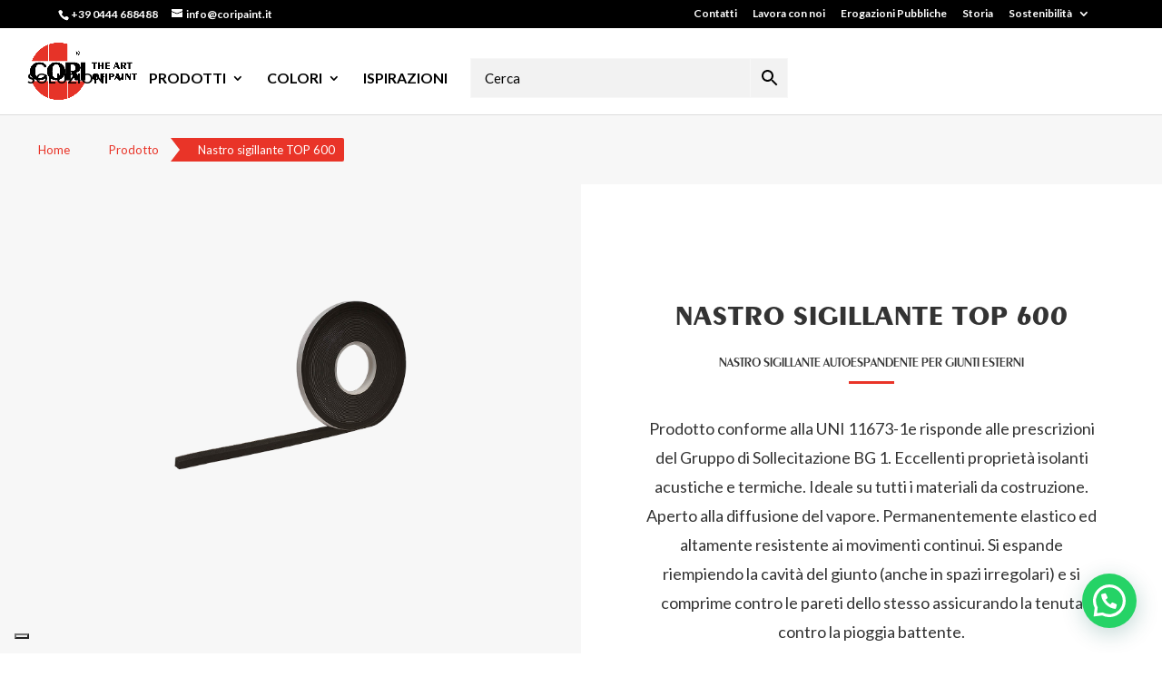

--- FILE ---
content_type: text/html; charset=UTF-8
request_url: https://coripaint.it/prodotto/top-600/
body_size: 21207
content:
<!DOCTYPE html>
<html lang="it-IT">
<head>
	<meta charset="UTF-8" />
<meta http-equiv="X-UA-Compatible" content="IE=edge">
	<link rel="pingback" href="https://coripaint.it/xmlrpc.php" />

	<script type="text/javascript">
		document.documentElement.className = 'js';
	</script>
	
	<style id="et-divi-userfonts">@font-face { font-family: "NPeignotBold"; font-display: swap;  src: url("https://coripaint.it/wp-content/uploads/et-fonts/peignotbold.ttf") format("truetype"); }</style><meta name='robots' content='index, follow, max-image-preview:large, max-snippet:-1, max-video-preview:-1' />

<!-- Google Tag Manager for WordPress by gtm4wp.com -->
<script data-cfasync="false" data-pagespeed-no-defer>
	var gtm4wp_datalayer_name = "dataLayer";
	var dataLayer = dataLayer || [];
</script>
<!-- End Google Tag Manager for WordPress by gtm4wp.com --><script type="text/javascript">
			let jqueryParams=[],jQuery=function(r){return jqueryParams=[...jqueryParams,r],jQuery},$=function(r){return jqueryParams=[...jqueryParams,r],$};window.jQuery=jQuery,window.$=jQuery;let customHeadScripts=!1;jQuery.fn=jQuery.prototype={},$.fn=jQuery.prototype={},jQuery.noConflict=function(r){if(window.jQuery)return jQuery=window.jQuery,$=window.jQuery,customHeadScripts=!0,jQuery.noConflict},jQuery.ready=function(r){jqueryParams=[...jqueryParams,r]},$.ready=function(r){jqueryParams=[...jqueryParams,r]},jQuery.load=function(r){jqueryParams=[...jqueryParams,r]},$.load=function(r){jqueryParams=[...jqueryParams,r]},jQuery.fn.ready=function(r){jqueryParams=[...jqueryParams,r]},$.fn.ready=function(r){jqueryParams=[...jqueryParams,r]};</script>
	<!-- This site is optimized with the Yoast SEO plugin v25.5 - https://yoast.com/wordpress/plugins/seo/ -->
	<title>Nastro sigillante TOP 600 | Accessori, Accessori CORITHERM, Coritherm - CORI</title>
	<meta name="description" content="Scopri subito tutte le caratteristiche di Nastro sigillante TOP 600, un prodotto a marchio CORI della categoria Accessori, Accessori CORITHERM, Coritherm." />
	<link rel="canonical" href="https://coripaint.it/prodotto/top-600/" />
	<meta property="og:locale" content="it_IT" />
	<meta property="og:type" content="article" />
	<meta property="og:title" content="Nastro sigillante TOP 600 | Accessori, Accessori CORITHERM, Coritherm - CORI" />
	<meta property="og:description" content="Scopri subito tutte le caratteristiche di Nastro sigillante TOP 600, un prodotto a marchio CORI della categoria Accessori, Accessori CORITHERM, Coritherm." />
	<meta property="og:url" content="https://coripaint.it/prodotto/top-600/" />
	<meta property="og:site_name" content="CORI" />
	<meta property="article:modified_time" content="2024-04-15T08:52:40+00:00" />
	<meta property="og:image" content="https://coripaint.it/wp-content/uploads/2022/09/TOP-600.png" />
	<meta property="og:image:width" content="724" />
	<meta property="og:image:height" content="533" />
	<meta property="og:image:type" content="image/png" />
	<meta name="twitter:card" content="summary_large_image" />
	<meta name="twitter:label1" content="Tempo di lettura stimato" />
	<meta name="twitter:data1" content="1 minuto" />
	<script type="application/ld+json" class="yoast-schema-graph">{"@context":"https://schema.org","@graph":[{"@type":"WebPage","@id":"https://coripaint.it/prodotto/top-600/","url":"https://coripaint.it/prodotto/top-600/","name":"Nastro sigillante TOP 600 | Accessori, Accessori CORITHERM, Coritherm - CORI","isPartOf":{"@id":"https://coripaint.it/#website"},"primaryImageOfPage":{"@id":"https://coripaint.it/prodotto/top-600/#primaryimage"},"image":{"@id":"https://coripaint.it/prodotto/top-600/#primaryimage"},"thumbnailUrl":"https://coripaint.it/wp-content/uploads/2022/09/TOP-600.png","datePublished":"2022-09-27T10:02:35+00:00","dateModified":"2024-04-15T08:52:40+00:00","description":"Scopri subito tutte le caratteristiche di Nastro sigillante TOP 600, un prodotto a marchio CORI della categoria Accessori, Accessori CORITHERM, Coritherm.","breadcrumb":{"@id":"https://coripaint.it/prodotto/top-600/#breadcrumb"},"inLanguage":"it-IT","potentialAction":[{"@type":"ReadAction","target":["https://coripaint.it/prodotto/top-600/"]}]},{"@type":"ImageObject","inLanguage":"it-IT","@id":"https://coripaint.it/prodotto/top-600/#primaryimage","url":"https://coripaint.it/wp-content/uploads/2022/09/TOP-600.png","contentUrl":"https://coripaint.it/wp-content/uploads/2022/09/TOP-600.png","width":724,"height":533},{"@type":"BreadcrumbList","@id":"https://coripaint.it/prodotto/top-600/#breadcrumb","itemListElement":[{"@type":"ListItem","position":1,"name":"Home","item":"https://coripaint.it/"},{"@type":"ListItem","position":2,"name":"Prodotti","item":"https://coripaint.it/prodotti/"},{"@type":"ListItem","position":3,"name":"Nastro sigillante TOP 600"}]},{"@type":"WebSite","@id":"https://coripaint.it/#website","url":"https://coripaint.it/","name":"CORI","description":"The Art of Paint","publisher":{"@id":"https://coripaint.it/#organization"},"potentialAction":[{"@type":"SearchAction","target":{"@type":"EntryPoint","urlTemplate":"https://coripaint.it/?s={search_term_string}"},"query-input":{"@type":"PropertyValueSpecification","valueRequired":true,"valueName":"search_term_string"}}],"inLanguage":"it-IT"},{"@type":"Organization","@id":"https://coripaint.it/#organization","name":"Cori S.r.l.","url":"https://coripaint.it/","logo":{"@type":"ImageObject","inLanguage":"it-IT","@id":"https://coripaint.it/#/schema/logo/image/","url":"https://coripaint.it/wp-content/uploads/2022/09/image001.jpg","contentUrl":"https://coripaint.it/wp-content/uploads/2022/09/image001.jpg","width":70,"height":70,"caption":"Cori S.r.l."},"image":{"@id":"https://coripaint.it/#/schema/logo/image/"}}]}</script>
	<!-- / Yoast SEO plugin. -->


<link rel='dns-prefetch' href='//cdn.iubenda.com' />
<link rel='dns-prefetch' href='//fonts.googleapis.com' />
<link rel="alternate" type="application/rss+xml" title="CORI &raquo; Feed" href="https://coripaint.it/feed/" />
<meta content="Indaweb Child v.1.0" name="generator"/><link data-minify="1" rel='stylesheet' id='aws-divi-css' href='https://coripaint.it/wp-content/cache/min/1/wp-content/plugins/advanced-woo-search/includes/modules/divi/divi.css?ver=1743074777' type='text/css' media='all' />
<link rel='stylesheet' id='wp-block-library-css' href='https://coripaint.it/wp-includes/css/dist/block-library/style.min.css?ver=6.8.2' type='text/css' media='all' />
<style id='wp-block-library-theme-inline-css' type='text/css'>
.wp-block-audio :where(figcaption){color:#555;font-size:13px;text-align:center}.is-dark-theme .wp-block-audio :where(figcaption){color:#ffffffa6}.wp-block-audio{margin:0 0 1em}.wp-block-code{border:1px solid #ccc;border-radius:4px;font-family:Menlo,Consolas,monaco,monospace;padding:.8em 1em}.wp-block-embed :where(figcaption){color:#555;font-size:13px;text-align:center}.is-dark-theme .wp-block-embed :where(figcaption){color:#ffffffa6}.wp-block-embed{margin:0 0 1em}.blocks-gallery-caption{color:#555;font-size:13px;text-align:center}.is-dark-theme .blocks-gallery-caption{color:#ffffffa6}:root :where(.wp-block-image figcaption){color:#555;font-size:13px;text-align:center}.is-dark-theme :root :where(.wp-block-image figcaption){color:#ffffffa6}.wp-block-image{margin:0 0 1em}.wp-block-pullquote{border-bottom:4px solid;border-top:4px solid;color:currentColor;margin-bottom:1.75em}.wp-block-pullquote cite,.wp-block-pullquote footer,.wp-block-pullquote__citation{color:currentColor;font-size:.8125em;font-style:normal;text-transform:uppercase}.wp-block-quote{border-left:.25em solid;margin:0 0 1.75em;padding-left:1em}.wp-block-quote cite,.wp-block-quote footer{color:currentColor;font-size:.8125em;font-style:normal;position:relative}.wp-block-quote:where(.has-text-align-right){border-left:none;border-right:.25em solid;padding-left:0;padding-right:1em}.wp-block-quote:where(.has-text-align-center){border:none;padding-left:0}.wp-block-quote.is-large,.wp-block-quote.is-style-large,.wp-block-quote:where(.is-style-plain){border:none}.wp-block-search .wp-block-search__label{font-weight:700}.wp-block-search__button{border:1px solid #ccc;padding:.375em .625em}:where(.wp-block-group.has-background){padding:1.25em 2.375em}.wp-block-separator.has-css-opacity{opacity:.4}.wp-block-separator{border:none;border-bottom:2px solid;margin-left:auto;margin-right:auto}.wp-block-separator.has-alpha-channel-opacity{opacity:1}.wp-block-separator:not(.is-style-wide):not(.is-style-dots){width:100px}.wp-block-separator.has-background:not(.is-style-dots){border-bottom:none;height:1px}.wp-block-separator.has-background:not(.is-style-wide):not(.is-style-dots){height:2px}.wp-block-table{margin:0 0 1em}.wp-block-table td,.wp-block-table th{word-break:normal}.wp-block-table :where(figcaption){color:#555;font-size:13px;text-align:center}.is-dark-theme .wp-block-table :where(figcaption){color:#ffffffa6}.wp-block-video :where(figcaption){color:#555;font-size:13px;text-align:center}.is-dark-theme .wp-block-video :where(figcaption){color:#ffffffa6}.wp-block-video{margin:0 0 1em}:root :where(.wp-block-template-part.has-background){margin-bottom:0;margin-top:0;padding:1.25em 2.375em}
</style>
<style id='joinchat-button-style-inline-css' type='text/css'>
.wp-block-joinchat-button{border:none!important;text-align:center}.wp-block-joinchat-button figure{display:table;margin:0 auto;padding:0}.wp-block-joinchat-button figcaption{font:normal normal 400 .6em/2em var(--wp--preset--font-family--system-font,sans-serif);margin:0;padding:0}.wp-block-joinchat-button .joinchat-button__qr{background-color:#fff;border:6px solid #25d366;border-radius:30px;box-sizing:content-box;display:block;height:200px;margin:auto;overflow:hidden;padding:10px;width:200px}.wp-block-joinchat-button .joinchat-button__qr canvas,.wp-block-joinchat-button .joinchat-button__qr img{display:block;margin:auto}.wp-block-joinchat-button .joinchat-button__link{align-items:center;background-color:#25d366;border:6px solid #25d366;border-radius:30px;display:inline-flex;flex-flow:row nowrap;justify-content:center;line-height:1.25em;margin:0 auto;text-decoration:none}.wp-block-joinchat-button .joinchat-button__link:before{background:transparent var(--joinchat-ico) no-repeat center;background-size:100%;content:"";display:block;height:1.5em;margin:-.75em .75em -.75em 0;width:1.5em}.wp-block-joinchat-button figure+.joinchat-button__link{margin-top:10px}@media (orientation:landscape)and (min-height:481px),(orientation:portrait)and (min-width:481px){.wp-block-joinchat-button.joinchat-button--qr-only figure+.joinchat-button__link{display:none}}@media (max-width:480px),(orientation:landscape)and (max-height:480px){.wp-block-joinchat-button figure{display:none}}

</style>
<style id='global-styles-inline-css' type='text/css'>
:root{--wp--preset--aspect-ratio--square: 1;--wp--preset--aspect-ratio--4-3: 4/3;--wp--preset--aspect-ratio--3-4: 3/4;--wp--preset--aspect-ratio--3-2: 3/2;--wp--preset--aspect-ratio--2-3: 2/3;--wp--preset--aspect-ratio--16-9: 16/9;--wp--preset--aspect-ratio--9-16: 9/16;--wp--preset--color--black: #000000;--wp--preset--color--cyan-bluish-gray: #abb8c3;--wp--preset--color--white: #ffffff;--wp--preset--color--pale-pink: #f78da7;--wp--preset--color--vivid-red: #cf2e2e;--wp--preset--color--luminous-vivid-orange: #ff6900;--wp--preset--color--luminous-vivid-amber: #fcb900;--wp--preset--color--light-green-cyan: #7bdcb5;--wp--preset--color--vivid-green-cyan: #00d084;--wp--preset--color--pale-cyan-blue: #8ed1fc;--wp--preset--color--vivid-cyan-blue: #0693e3;--wp--preset--color--vivid-purple: #9b51e0;--wp--preset--gradient--vivid-cyan-blue-to-vivid-purple: linear-gradient(135deg,rgba(6,147,227,1) 0%,rgb(155,81,224) 100%);--wp--preset--gradient--light-green-cyan-to-vivid-green-cyan: linear-gradient(135deg,rgb(122,220,180) 0%,rgb(0,208,130) 100%);--wp--preset--gradient--luminous-vivid-amber-to-luminous-vivid-orange: linear-gradient(135deg,rgba(252,185,0,1) 0%,rgba(255,105,0,1) 100%);--wp--preset--gradient--luminous-vivid-orange-to-vivid-red: linear-gradient(135deg,rgba(255,105,0,1) 0%,rgb(207,46,46) 100%);--wp--preset--gradient--very-light-gray-to-cyan-bluish-gray: linear-gradient(135deg,rgb(238,238,238) 0%,rgb(169,184,195) 100%);--wp--preset--gradient--cool-to-warm-spectrum: linear-gradient(135deg,rgb(74,234,220) 0%,rgb(151,120,209) 20%,rgb(207,42,186) 40%,rgb(238,44,130) 60%,rgb(251,105,98) 80%,rgb(254,248,76) 100%);--wp--preset--gradient--blush-light-purple: linear-gradient(135deg,rgb(255,206,236) 0%,rgb(152,150,240) 100%);--wp--preset--gradient--blush-bordeaux: linear-gradient(135deg,rgb(254,205,165) 0%,rgb(254,45,45) 50%,rgb(107,0,62) 100%);--wp--preset--gradient--luminous-dusk: linear-gradient(135deg,rgb(255,203,112) 0%,rgb(199,81,192) 50%,rgb(65,88,208) 100%);--wp--preset--gradient--pale-ocean: linear-gradient(135deg,rgb(255,245,203) 0%,rgb(182,227,212) 50%,rgb(51,167,181) 100%);--wp--preset--gradient--electric-grass: linear-gradient(135deg,rgb(202,248,128) 0%,rgb(113,206,126) 100%);--wp--preset--gradient--midnight: linear-gradient(135deg,rgb(2,3,129) 0%,rgb(40,116,252) 100%);--wp--preset--font-size--small: 13px;--wp--preset--font-size--medium: 20px;--wp--preset--font-size--large: 36px;--wp--preset--font-size--x-large: 42px;--wp--preset--spacing--20: 0.44rem;--wp--preset--spacing--30: 0.67rem;--wp--preset--spacing--40: 1rem;--wp--preset--spacing--50: 1.5rem;--wp--preset--spacing--60: 2.25rem;--wp--preset--spacing--70: 3.38rem;--wp--preset--spacing--80: 5.06rem;--wp--preset--shadow--natural: 6px 6px 9px rgba(0, 0, 0, 0.2);--wp--preset--shadow--deep: 12px 12px 50px rgba(0, 0, 0, 0.4);--wp--preset--shadow--sharp: 6px 6px 0px rgba(0, 0, 0, 0.2);--wp--preset--shadow--outlined: 6px 6px 0px -3px rgba(255, 255, 255, 1), 6px 6px rgba(0, 0, 0, 1);--wp--preset--shadow--crisp: 6px 6px 0px rgba(0, 0, 0, 1);}:root { --wp--style--global--content-size: 823px;--wp--style--global--wide-size: 1080px; }:where(body) { margin: 0; }.wp-site-blocks > .alignleft { float: left; margin-right: 2em; }.wp-site-blocks > .alignright { float: right; margin-left: 2em; }.wp-site-blocks > .aligncenter { justify-content: center; margin-left: auto; margin-right: auto; }:where(.is-layout-flex){gap: 0.5em;}:where(.is-layout-grid){gap: 0.5em;}.is-layout-flow > .alignleft{float: left;margin-inline-start: 0;margin-inline-end: 2em;}.is-layout-flow > .alignright{float: right;margin-inline-start: 2em;margin-inline-end: 0;}.is-layout-flow > .aligncenter{margin-left: auto !important;margin-right: auto !important;}.is-layout-constrained > .alignleft{float: left;margin-inline-start: 0;margin-inline-end: 2em;}.is-layout-constrained > .alignright{float: right;margin-inline-start: 2em;margin-inline-end: 0;}.is-layout-constrained > .aligncenter{margin-left: auto !important;margin-right: auto !important;}.is-layout-constrained > :where(:not(.alignleft):not(.alignright):not(.alignfull)){max-width: var(--wp--style--global--content-size);margin-left: auto !important;margin-right: auto !important;}.is-layout-constrained > .alignwide{max-width: var(--wp--style--global--wide-size);}body .is-layout-flex{display: flex;}.is-layout-flex{flex-wrap: wrap;align-items: center;}.is-layout-flex > :is(*, div){margin: 0;}body .is-layout-grid{display: grid;}.is-layout-grid > :is(*, div){margin: 0;}body{padding-top: 0px;padding-right: 0px;padding-bottom: 0px;padding-left: 0px;}:root :where(.wp-element-button, .wp-block-button__link){background-color: #32373c;border-width: 0;color: #fff;font-family: inherit;font-size: inherit;line-height: inherit;padding: calc(0.667em + 2px) calc(1.333em + 2px);text-decoration: none;}.has-black-color{color: var(--wp--preset--color--black) !important;}.has-cyan-bluish-gray-color{color: var(--wp--preset--color--cyan-bluish-gray) !important;}.has-white-color{color: var(--wp--preset--color--white) !important;}.has-pale-pink-color{color: var(--wp--preset--color--pale-pink) !important;}.has-vivid-red-color{color: var(--wp--preset--color--vivid-red) !important;}.has-luminous-vivid-orange-color{color: var(--wp--preset--color--luminous-vivid-orange) !important;}.has-luminous-vivid-amber-color{color: var(--wp--preset--color--luminous-vivid-amber) !important;}.has-light-green-cyan-color{color: var(--wp--preset--color--light-green-cyan) !important;}.has-vivid-green-cyan-color{color: var(--wp--preset--color--vivid-green-cyan) !important;}.has-pale-cyan-blue-color{color: var(--wp--preset--color--pale-cyan-blue) !important;}.has-vivid-cyan-blue-color{color: var(--wp--preset--color--vivid-cyan-blue) !important;}.has-vivid-purple-color{color: var(--wp--preset--color--vivid-purple) !important;}.has-black-background-color{background-color: var(--wp--preset--color--black) !important;}.has-cyan-bluish-gray-background-color{background-color: var(--wp--preset--color--cyan-bluish-gray) !important;}.has-white-background-color{background-color: var(--wp--preset--color--white) !important;}.has-pale-pink-background-color{background-color: var(--wp--preset--color--pale-pink) !important;}.has-vivid-red-background-color{background-color: var(--wp--preset--color--vivid-red) !important;}.has-luminous-vivid-orange-background-color{background-color: var(--wp--preset--color--luminous-vivid-orange) !important;}.has-luminous-vivid-amber-background-color{background-color: var(--wp--preset--color--luminous-vivid-amber) !important;}.has-light-green-cyan-background-color{background-color: var(--wp--preset--color--light-green-cyan) !important;}.has-vivid-green-cyan-background-color{background-color: var(--wp--preset--color--vivid-green-cyan) !important;}.has-pale-cyan-blue-background-color{background-color: var(--wp--preset--color--pale-cyan-blue) !important;}.has-vivid-cyan-blue-background-color{background-color: var(--wp--preset--color--vivid-cyan-blue) !important;}.has-vivid-purple-background-color{background-color: var(--wp--preset--color--vivid-purple) !important;}.has-black-border-color{border-color: var(--wp--preset--color--black) !important;}.has-cyan-bluish-gray-border-color{border-color: var(--wp--preset--color--cyan-bluish-gray) !important;}.has-white-border-color{border-color: var(--wp--preset--color--white) !important;}.has-pale-pink-border-color{border-color: var(--wp--preset--color--pale-pink) !important;}.has-vivid-red-border-color{border-color: var(--wp--preset--color--vivid-red) !important;}.has-luminous-vivid-orange-border-color{border-color: var(--wp--preset--color--luminous-vivid-orange) !important;}.has-luminous-vivid-amber-border-color{border-color: var(--wp--preset--color--luminous-vivid-amber) !important;}.has-light-green-cyan-border-color{border-color: var(--wp--preset--color--light-green-cyan) !important;}.has-vivid-green-cyan-border-color{border-color: var(--wp--preset--color--vivid-green-cyan) !important;}.has-pale-cyan-blue-border-color{border-color: var(--wp--preset--color--pale-cyan-blue) !important;}.has-vivid-cyan-blue-border-color{border-color: var(--wp--preset--color--vivid-cyan-blue) !important;}.has-vivid-purple-border-color{border-color: var(--wp--preset--color--vivid-purple) !important;}.has-vivid-cyan-blue-to-vivid-purple-gradient-background{background: var(--wp--preset--gradient--vivid-cyan-blue-to-vivid-purple) !important;}.has-light-green-cyan-to-vivid-green-cyan-gradient-background{background: var(--wp--preset--gradient--light-green-cyan-to-vivid-green-cyan) !important;}.has-luminous-vivid-amber-to-luminous-vivid-orange-gradient-background{background: var(--wp--preset--gradient--luminous-vivid-amber-to-luminous-vivid-orange) !important;}.has-luminous-vivid-orange-to-vivid-red-gradient-background{background: var(--wp--preset--gradient--luminous-vivid-orange-to-vivid-red) !important;}.has-very-light-gray-to-cyan-bluish-gray-gradient-background{background: var(--wp--preset--gradient--very-light-gray-to-cyan-bluish-gray) !important;}.has-cool-to-warm-spectrum-gradient-background{background: var(--wp--preset--gradient--cool-to-warm-spectrum) !important;}.has-blush-light-purple-gradient-background{background: var(--wp--preset--gradient--blush-light-purple) !important;}.has-blush-bordeaux-gradient-background{background: var(--wp--preset--gradient--blush-bordeaux) !important;}.has-luminous-dusk-gradient-background{background: var(--wp--preset--gradient--luminous-dusk) !important;}.has-pale-ocean-gradient-background{background: var(--wp--preset--gradient--pale-ocean) !important;}.has-electric-grass-gradient-background{background: var(--wp--preset--gradient--electric-grass) !important;}.has-midnight-gradient-background{background: var(--wp--preset--gradient--midnight) !important;}.has-small-font-size{font-size: var(--wp--preset--font-size--small) !important;}.has-medium-font-size{font-size: var(--wp--preset--font-size--medium) !important;}.has-large-font-size{font-size: var(--wp--preset--font-size--large) !important;}.has-x-large-font-size{font-size: var(--wp--preset--font-size--x-large) !important;}
:where(.wp-block-post-template.is-layout-flex){gap: 1.25em;}:where(.wp-block-post-template.is-layout-grid){gap: 1.25em;}
:where(.wp-block-columns.is-layout-flex){gap: 2em;}:where(.wp-block-columns.is-layout-grid){gap: 2em;}
:root :where(.wp-block-pullquote){font-size: 1.5em;line-height: 1.6;}
</style>
<link data-minify="1" rel='stylesheet' id='menu-image-css' href='https://coripaint.it/wp-content/cache/min/1/wp-content/plugins/menu-image/includes/css/menu-image.css?ver=1743074777' type='text/css' media='all' />
<link data-minify="1" rel='stylesheet' id='dashicons-css' href='https://coripaint.it/wp-content/cache/min/1/wp-includes/css/dashicons.min.css?ver=1743074777' type='text/css' media='all' />
<style id='dashicons-inline-css' type='text/css'>
[data-font="Dashicons"]:before {font-family: 'Dashicons' !important;content: attr(data-icon) !important;speak: none !important;font-weight: normal !important;font-variant: normal !important;text-transform: none !important;line-height: 1 !important;font-style: normal !important;-webkit-font-smoothing: antialiased !important;-moz-osx-font-smoothing: grayscale !important;}
</style>
<link data-minify="1" rel='stylesheet' id='dcs-frontend-css' href='https://coripaint.it/wp-content/cache/min/1/wp-content/plugins/cf7-styler-for-divi/dist/css/builder4.css?ver=1743658712' type='text/css' media='all' />
<link data-minify="1" rel='stylesheet' id='magnific-popup-css' href='https://coripaint.it/wp-content/cache/min/1/wp-content/themes/Divi/includes/builder/feature/dynamic-assets/assets/css/magnific_popup.css?ver=1743074777' type='text/css' media='all' />
<link data-minify="1" rel='stylesheet' id='dsm-animate-css' href='https://coripaint.it/wp-content/cache/min/1/wp-content/plugins/supreme-modules-for-divi/public/css/animate.css?ver=1743074777' type='text/css' media='all' />
<link rel='stylesheet' id='photoswipe-css' href='https://coripaint.it/wp-content/plugins/woocommerce/assets/css/photoswipe/photoswipe.min.css?ver=10.0.4' type='text/css' media='all' />
<link rel='stylesheet' id='photoswipe-default-skin-css' href='https://coripaint.it/wp-content/plugins/woocommerce/assets/css/photoswipe/default-skin/default-skin.min.css?ver=10.0.4' type='text/css' media='all' />
<link data-minify="1" rel='stylesheet' id='woocommerce-layout-css' href='https://coripaint.it/wp-content/cache/min/1/wp-content/plugins/woocommerce/assets/css/woocommerce-layout.css?ver=1743074777' type='text/css' media='all' />
<link data-minify="1" rel='stylesheet' id='woocommerce-smallscreen-css' href='https://coripaint.it/wp-content/cache/min/1/wp-content/plugins/woocommerce/assets/css/woocommerce-smallscreen.css?ver=1743074777' type='text/css' media='only screen and (max-width: 768px)' />
<link data-minify="1" rel='stylesheet' id='woocommerce-general-css' href='https://coripaint.it/wp-content/cache/min/1/wp-content/plugins/woocommerce/assets/css/woocommerce.css?ver=1743074777' type='text/css' media='all' />
<style id='woocommerce-inline-inline-css' type='text/css'>
.woocommerce form .form-row .required { visibility: visible; }
</style>
<link rel='stylesheet' id='aws-style-css' href='https://coripaint.it/wp-content/plugins/advanced-woo-search/assets/css/common.min.css?ver=3.39' type='text/css' media='all' />
<link rel='stylesheet' id='ywctm-frontend-css' href='https://coripaint.it/wp-content/plugins/yith-woocommerce-catalog-mode/assets/css/frontend.min.css?ver=2.47.0' type='text/css' media='all' />
<style id='ywctm-frontend-inline-css' type='text/css'>
form.cart button.single_add_to_cart_button, .ppc-button-wrapper, .wc-ppcp-paylater-msg__container, form.cart .quantity, .widget.woocommerce.widget_shopping_cart{display: none !important}
</style>
<link data-minify="1" rel='stylesheet' id='brands-styles-css' href='https://coripaint.it/wp-content/cache/min/1/wp-content/plugins/woocommerce/assets/css/brands.css?ver=1743074777' type='text/css' media='all' />
<link rel='stylesheet' id='divi-plus-styles-css' href='https://coripaint.it/wp-content/plugins/divi-plus/styles/style.min.css?ver=1.16.0' type='text/css' media='all' />
<link rel='stylesheet' id='supreme-modules-for-divi-styles-css' href='https://coripaint.it/wp-content/plugins/supreme-modules-for-divi/styles/style.min.css?ver=2.5.62' type='text/css' media='all' />
<link rel='stylesheet' id='et-builder-googlefonts-cached-css' href='https://fonts.googleapis.com/css?family=Lato:100,100italic,300,300italic,regular,italic,700,700italic,900,900italic|Poppins:100,100italic,200,200italic,300,300italic,regular,italic,500,500italic,600,600italic,700,700italic,800,800italic,900,900italic&#038;subset=latin,latin-ext&#038;display=swap' type='text/css' media='all' />
<link data-minify="1" rel='stylesheet' id='divi-style-parent-css' href='https://coripaint.it/wp-content/cache/min/1/wp-content/themes/Divi/style-static.min.css?ver=1743074777' type='text/css' media='all' />
<link data-minify="1" rel='stylesheet' id='header-style-css' href='https://coripaint.it/wp-content/cache/min/1/wp-content/themes/indaweb-child/header.css?ver=1743074777' type='text/css' media='all' />
<link data-minify="1" rel='stylesheet' id='child-style-css' href='https://coripaint.it/wp-content/cache/min/1/wp-content/themes/indaweb-child/style.css?ver=1743074777' type='text/css' media='all' />
<link data-minify="1" rel='stylesheet' id='divi-style-css' href='https://coripaint.it/wp-content/cache/min/1/wp-content/themes/indaweb-child/style.css?ver=1743074777' type='text/css' media='all' />
<script type="text/javascript" src="https://coripaint.it/wp-includes/js/jquery/jquery.min.js?ver=3.7.1" id="jquery-core-js"></script>
<script type="text/javascript" src="https://coripaint.it/wp-includes/js/jquery/jquery-migrate.min.js?ver=3.4.1" id="jquery-migrate-js"></script>
<script type="text/javascript" id="jquery-js-after">
/* <![CDATA[ */
jqueryParams.length&&$.each(jqueryParams,function(e,r){if("function"==typeof r){var n=String(r);n.replace("$","jQuery");var a=new Function("return "+n)();$(document).ready(a)}});
/* ]]> */
</script>
<script type="text/javascript" src="https://coripaint.it/wp-content/plugins/woocommerce/assets/js/jquery-blockui/jquery.blockUI.min.js?ver=2.7.0-wc.10.0.4" id="jquery-blockui-js" defer="defer" data-wp-strategy="defer"></script>
<script type="text/javascript" id="wc-add-to-cart-js-extra">
/* <![CDATA[ */
var wc_add_to_cart_params = {"ajax_url":"\/wp-admin\/admin-ajax.php","wc_ajax_url":"\/?wc-ajax=%%endpoint%%","i18n_view_cart":"Visualizza carrello","cart_url":"https:\/\/coripaint.it\/carrello\/","is_cart":"","cart_redirect_after_add":"no"};
/* ]]> */
</script>
<script type="text/javascript" src="https://coripaint.it/wp-content/plugins/woocommerce/assets/js/frontend/add-to-cart.min.js?ver=10.0.4" id="wc-add-to-cart-js" defer="defer" data-wp-strategy="defer"></script>
<script type="text/javascript" src="https://coripaint.it/wp-content/plugins/woocommerce/assets/js/zoom/jquery.zoom.min.js?ver=1.7.21-wc.10.0.4" id="zoom-js" defer="defer" data-wp-strategy="defer"></script>
<script type="text/javascript" src="https://coripaint.it/wp-content/plugins/woocommerce/assets/js/flexslider/jquery.flexslider.min.js?ver=2.7.2-wc.10.0.4" id="flexslider-js" defer="defer" data-wp-strategy="defer"></script>
<script type="text/javascript" src="https://coripaint.it/wp-content/plugins/woocommerce/assets/js/photoswipe/photoswipe.min.js?ver=4.1.1-wc.10.0.4" id="photoswipe-js" defer="defer" data-wp-strategy="defer"></script>
<script type="text/javascript" src="https://coripaint.it/wp-content/plugins/woocommerce/assets/js/photoswipe/photoswipe-ui-default.min.js?ver=4.1.1-wc.10.0.4" id="photoswipe-ui-default-js" defer="defer" data-wp-strategy="defer"></script>
<script type="text/javascript" id="wc-single-product-js-extra">
/* <![CDATA[ */
var wc_single_product_params = {"i18n_required_rating_text":"Seleziona una valutazione","i18n_rating_options":["1 stella su 5","2 stelle su 5","3 stelle su 5","4 stelle su 5","5 stelle su 5"],"i18n_product_gallery_trigger_text":"Visualizza la galleria di immagini a schermo intero","review_rating_required":"yes","flexslider":{"rtl":false,"animation":"slide","smoothHeight":true,"directionNav":false,"controlNav":"thumbnails","slideshow":false,"animationSpeed":500,"animationLoop":false,"allowOneSlide":false},"zoom_enabled":"1","zoom_options":[],"photoswipe_enabled":"1","photoswipe_options":{"shareEl":false,"closeOnScroll":false,"history":false,"hideAnimationDuration":0,"showAnimationDuration":0},"flexslider_enabled":"1"};
/* ]]> */
</script>
<script type="text/javascript" src="https://coripaint.it/wp-content/plugins/woocommerce/assets/js/frontend/single-product.min.js?ver=10.0.4" id="wc-single-product-js" defer="defer" data-wp-strategy="defer"></script>
<script type="text/javascript" src="https://coripaint.it/wp-content/plugins/woocommerce/assets/js/js-cookie/js.cookie.min.js?ver=2.1.4-wc.10.0.4" id="js-cookie-js" defer="defer" data-wp-strategy="defer"></script>
<script type="text/javascript" id="woocommerce-js-extra">
/* <![CDATA[ */
var woocommerce_params = {"ajax_url":"\/wp-admin\/admin-ajax.php","wc_ajax_url":"\/?wc-ajax=%%endpoint%%","i18n_password_show":"Mostra password","i18n_password_hide":"Nascondi password"};
/* ]]> */
</script>
<script type="text/javascript" src="https://coripaint.it/wp-content/plugins/woocommerce/assets/js/frontend/woocommerce.min.js?ver=10.0.4" id="woocommerce-js" defer="defer" data-wp-strategy="defer"></script>
<link rel="https://api.w.org/" href="https://coripaint.it/wp-json/" /><link rel="alternate" title="JSON" type="application/json" href="https://coripaint.it/wp-json/wp/v2/product/1132" /><link rel="EditURI" type="application/rsd+xml" title="RSD" href="https://coripaint.it/xmlrpc.php?rsd" />
<meta name="generator" content="WordPress 6.8.2" />
<meta name="generator" content="WooCommerce 10.0.4" />
<link rel='shortlink' href='https://coripaint.it/?p=1132' />
<link rel="alternate" title="oEmbed (JSON)" type="application/json+oembed" href="https://coripaint.it/wp-json/oembed/1.0/embed?url=https%3A%2F%2Fcoripaint.it%2Fprodotto%2Ftop-600%2F" />
<link rel="alternate" title="oEmbed (XML)" type="text/xml+oembed" href="https://coripaint.it/wp-json/oembed/1.0/embed?url=https%3A%2F%2Fcoripaint.it%2Fprodotto%2Ftop-600%2F&#038;format=xml" />

<!-- Google Tag Manager for WordPress by gtm4wp.com -->
<!-- GTM Container placement set to footer -->
<script data-cfasync="false" data-pagespeed-no-defer type="text/javascript">
	var dataLayer_content = {"pagePostType":"product","pagePostType2":"single-product","pagePostAuthor":"webmaster"};
	dataLayer.push( dataLayer_content );
</script>
<script data-cfasync="false" data-pagespeed-no-defer type="text/javascript">
(function(w,d,s,l,i){w[l]=w[l]||[];w[l].push({'gtm.start':
new Date().getTime(),event:'gtm.js'});var f=d.getElementsByTagName(s)[0],
j=d.createElement(s),dl=l!='dataLayer'?'&l='+l:'';j.async=true;j.src=
'//www.googletagmanager.com/gtm.js?id='+i+dl;f.parentNode.insertBefore(j,f);
})(window,document,'script','dataLayer','GTM-TWBKMLJ');
</script>
<!-- End Google Tag Manager for WordPress by gtm4wp.com --><meta name="viewport" content="width=device-width, initial-scale=1.0, maximum-scale=2.0, user-scalable=1" />	<noscript><style>.woocommerce-product-gallery{ opacity: 1 !important; }</style></noscript>
	
                <script>
                
                    window.addEventListener("load", function() {
                        
                        var awsDiviSearch = document.querySelectorAll("header .et_pb_menu__search-button");
                        if ( awsDiviSearch ) {
                            for (var i = 0; i < awsDiviSearch.length; i++) {
                                awsDiviSearch[i].addEventListener("click", function() {
                                    window.setTimeout(function(){
                                        document.querySelector(".et_pb_menu__search-container .aws-container .aws-search-field").focus();
                                        jQuery( ".aws-search-result" ).hide();
                                    }, 100);
                                }, false);
                            }
                        }

                    }, false);

                </script><noscript><style>.lazyload[data-src]{display:none !important;}</style></noscript><style>.lazyload{background-image:none !important;}.lazyload:before{background-image:none !important;}</style><style>.wp-block-gallery.is-cropped .blocks-gallery-item picture{height:100%;width:100%;}</style>	<script >
		jQuery(function($) {
			$(document).ready(function() {
				$("body ul.et_mobile_menu li.menu-item-has-children, body ul.et_mobile_menu  li.page_item_has_children").append('<a href="#" class="mobile-toggle"></a>');
				$('ul.et_mobile_menu li.menu-item-has-children .mobile-toggle, ul.et_mobile_menu li.page_item_has_children .mobile-toggle').click(function(event) {
					event.preventDefault();
					$(this).parent('li').toggleClass('dt-open');
					$(this).parent('li').find('ul.children').first().toggleClass('visible');
					$(this).parent('li').find('ul.sub-menu').first().toggleClass('visible');
				});
				iconFINAL = 'P';
				$('body ul.et_mobile_menu li.menu-item-has-children, body ul.et_mobile_menu li.page_item_has_children').attr('data-icon', iconFINAL);
				$('.mobile-toggle').on('mouseover', function() {
					$(this).parent().addClass('is-hover');
				}).on('mouseout', function() {
					$(this).parent().removeClass('is-hover');
				})
			});
		}); 
	</script>
<script>
	jQuery(document).ready(function(){
		jQuery(".et_mobile_menu .menu-item-has-children a").each(function(){
			jQuery(this).click(function(event){
				event.preventDefault();
				jQuery(".et_mobile_menu").toggleClass("pa-block");
				jQuery(this).siblings("ul").toggleClass("pa-submenu");
			})
		})
	})
</script>

	<link rel="icon" href="https://coripaint.it/wp-content/uploads/2022/09/cropped-favicon3-32x32.png" sizes="32x32" />
<link rel="icon" href="https://coripaint.it/wp-content/uploads/2022/09/cropped-favicon3-192x192.png" sizes="192x192" />
<link rel="apple-touch-icon" href="https://coripaint.it/wp-content/uploads/2022/09/cropped-favicon3-180x180.png" />
<meta name="msapplication-TileImage" content="https://coripaint.it/wp-content/uploads/2022/09/cropped-favicon3-270x270.png" />

	<style>
		
			
			
			
			
			
			
			
			
			
			          

			
			
			
			
			
			</style>

		<link rel="stylesheet" id="et-divi-customizer-global-cached-inline-styles" href="https://coripaint.it/wp-content/et-cache/global/et-divi-customizer-global.min.css?ver=1743026598" /><style id="et-critical-inline-css">@font-face{font-family:"NPeignotBold";font-display:swap;src:url("https://coripaint.it/wp-content/uploads/et-fonts/peignotbold.ttf") format("truetype")}@font-face{font-family:"Peignot Bold";font-display:swap;src:url("https://coripaint.it/wp-content/uploads/et-fonts/PeignotDEE-Bold.otf") format("opentype")}@font-face{font-family:"Peignot Medium";font-display:swap;src:url("https://coripaint.it/wp-content/uploads/et-fonts/PeignotDEE-Medium.otf") format("opentype")}@font-face{font-family:"NPeignotBold";font-display:swap;src:url("https://coripaint.it/wp-content/uploads/et-fonts/peignotbold.ttf") format("truetype")}@font-face{font-family:"Peignot Bold";font-display:swap;src:url("https://coripaint.it/wp-content/uploads/et-fonts/PeignotDEE-Bold.otf") format("opentype")}@font-face{font-family:"Peignot Medium";font-display:swap;src:url("https://coripaint.it/wp-content/uploads/et-fonts/PeignotDEE-Medium.otf") format("opentype")}</style>
<link data-minify="1" rel="preload" as="style" id="et-core-unified-cpt-tb-1735-tb-99-deferred-1132-cached-inline-styles" href="https://coripaint.it/wp-content/cache/min/1/wp-content/et-cache/1132/et-core-unified-cpt-tb-1735-tb-99-deferred-1132.min.css?ver=1743074811" onload="this.onload=null;this.rel='stylesheet';" /></head>
<body data-rsssl=1 class="wp-singular product-template-default single single-product postid-1132 wp-theme-Divi wp-child-theme-indaweb-child theme-Divi et-tb-has-template et-tb-has-body et-tb-has-footer woocommerce woocommerce-page woocommerce-no-js et_pb_button_helper_class et_fullwidth_nav et_fixed_nav et_show_nav et_secondary_nav_enabled et_secondary_nav_two_panels et_primary_nav_dropdown_animation_slide et_secondary_nav_dropdown_animation_fade et_header_style_left et_cover_background et_pb_gutter et_pb_gutters3 et_divi_theme et-db">
	<div id="page-container">
<div id="et-boc" class="et-boc">
			
				<div id="top-header">
		<div class="container clearfix">

		
			<div id="et-info">
							<span id="et-info-phone"><a href="tel:+390444688488" rel="nofollow">+39 0444 688488</a></span>
			
							<a href="mailto:info@coripaint.it"><span id="et-info-email">info@coripaint.it</span></a>
			
						</div>

		
			<div id="et-secondary-menu">
			<ul id="et-secondary-nav" class="menu"><li class="menu-item menu-item-type-post_type menu-item-object-page menu-item-1559"><a href="https://coripaint.it/contatti/">Contatti</a></li>
<li class="menu-item menu-item-type-post_type menu-item-object-page menu-item-1579"><a href="https://coripaint.it/lavora-con-noi/">Lavora con noi</a></li>
<li class="menu-item menu-item-type-custom menu-item-object-custom menu-item-1560"><a target="_blank" href="/wp-content/uploads/2024/03/WebSite_Informativa_CORI.pdf">Erogazioni Pubbliche</a></li>
<li class="menu-item menu-item-type-post_type menu-item-object-page menu-item-1561"><a href="https://coripaint.it/storia/">Storia</a></li>
<li class="menu-item menu-item-type-custom menu-item-object-custom menu-item-has-children menu-item-1562"><a href="#">Sostenibilità</a>
<ul class="sub-menu">
	<li class="menu-item menu-item-type-post_type menu-item-object-page menu-item-1565"><a href="https://coripaint.it/politica-ambiente/">Politica qualità e ambiente</a></li>
	<li class="menu-item menu-item-type-post_type menu-item-object-page menu-item-1563"><a href="https://coripaint.it/certificazioni-aziendali/">Certificazioni aziendali</a></li>
	<li class="menu-item menu-item-type-post_type menu-item-object-page menu-item-1564"><a href="https://coripaint.it/certificazioni-di-prodotto/">Certificazioni di prodotto</a></li>
</ul>
</li>
<li class="search-m menu-item menu-item-type-gs_sim menu-item-object-gs_sim menu-item-1734"><div class="aws-container" data-url="/?wc-ajax=aws_action" data-siteurl="https://coripaint.it" data-lang="" data-show-loader="true" data-show-more="true" data-show-page="true" data-ajax-search="true" data-show-clear="true" data-mobile-screen="false" data-use-analytics="false" data-min-chars="2" data-buttons-order="2" data-timeout="300" data-is-mobile="false" data-page-id="1132" data-tax="" ><form class="aws-search-form" action="https://coripaint.it/" method="get" role="search" ><div class="aws-wrapper"><label class="aws-search-label" for="691c78d58c079">Cerca</label><input type="search" name="s" id="691c78d58c079" value="" class="aws-search-field" placeholder="Cerca" autocomplete="off" /><input type="hidden" name="post_type" value="product"><input type="hidden" name="type_aws" value="true"><div class="aws-search-clear"><span>×</span></div><div class="aws-loader"></div></div><div class="aws-search-btn aws-form-btn"><span class="aws-search-btn_icon"><svg focusable="false" xmlns="http://www.w3.org/2000/svg" viewBox="0 0 24 24" width="24px"><path d="M15.5 14h-.79l-.28-.27C15.41 12.59 16 11.11 16 9.5 16 5.91 13.09 3 9.5 3S3 5.91 3 9.5 5.91 16 9.5 16c1.61 0 3.09-.59 4.23-1.57l.27.28v.79l5 4.99L20.49 19l-4.99-5zm-6 0C7.01 14 5 11.99 5 9.5S7.01 5 9.5 5 14 7.01 14 9.5 11.99 14 9.5 14z"></path></svg></span></div></form></div></li>
</ul><a href="https://coripaint.it/carrello/" class="et-cart-info">
				<span>0 Elementi</span>
			</a>			</div>

		</div>
	</div>


<style>.et_search_outer .aws-container { position: absolute;right: 40px;top: 20px; top: calc( 100% - 60px ); }</style>	<header id="main-header" data-height-onload="66"> <div class="container clearfix et_menu_container"> <div class="logo_container"> <span class="logo_helper"></span> <a href="https://coripaint.it/"> <picture><source   type="image/webp" data-srcset="https://coripaint.it/wp-content/uploads/2025/03/cori.png.webp"><img src="[data-uri]" width="2131" height="1134" alt="CORI" id="logo" data-height-percentage="66" data-eio="p" data-src="https://coripaint.it/wp-content/uploads/2025/03/cori.png" decoding="async" class="lazyload" data-eio-rwidth="2131" data-eio-rheight="1134" /></picture><noscript><img src="https://coripaint.it/wp-content/uploads/2025/03/cori.png" width="2131" height="1134" alt="CORI" id="logo" data-height-percentage="66" data-eio="l" /></noscript> </a> </div> <div id="et-top-navigation" data-height="66" data-fixed-height="66"> <nav id="top-menu-nav"> <ul id="top-menu" class="nav"><li class="m-menu grid-3 clickable applications menu-item menu-item-type-custom menu-item-object-custom menu-item-has-children menu-item-1695"><a href="#">Soluzioni</a>
<ul class="sub-menu"> <li class="menu-item menu-item-type-taxonomy menu-item-object-sistema menu-item-1698"><a href="https://coripaint.it/sistema/acril-silossanico-per-esterni/">Acril-silossanico per esterni</a></li> <li class="menu-item menu-item-type-taxonomy menu-item-object-sistema menu-item-1699"><a href="https://coripaint.it/sistema/acrilico-per-esterni/">Acrilico per esterni</a></li> <li class="menu-item menu-item-type-taxonomy menu-item-object-sistema menu-item-1708"><a href="https://coripaint.it/sistema/elastomerico-per-esterni/">Elastomerico per esterni</a></li> <li class="menu-item menu-item-type-taxonomy menu-item-object-sistema menu-item-1714"><a href="https://coripaint.it/sistema/silicati-per-esterni/">Silicati per esterni</a></li> <li class="menu-item menu-item-type-taxonomy menu-item-object-sistema menu-item-1715"><a href="https://coripaint.it/sistema/silossanico-per-esterni/">Silossanico per esterni</a></li> <li class="menu-item menu-item-type-taxonomy menu-item-object-sistema menu-item-1709"><a href="https://coripaint.it/sistema/idropitture-per-interni/">Idropitture per interni</a></li> <li class="menu-item menu-item-type-taxonomy menu-item-object-sistema menu-item-1703"><a href="https://coripaint.it/sistema/ripristino-e-protezione-del-calcestruzzo/">Ripristino e Protezione del Calcestruzzo</a></li> <li class="menu-item menu-item-type-taxonomy menu-item-object-product_cat current-product-ancestor current-menu-parent current-product-parent menu-item-1791"><a href="https://coripaint.it/categoria-prodotto/coritherm/">Isolamento Termico con Sistema CORITHERM</a></li> <li class="menu-item menu-item-type-taxonomy menu-item-object-sistema menu-item-1707"><a href="https://coripaint.it/sistema/decorativi-coridecor/">Decorativi Minerali CORIDECOR</a></li> <li class="menu-item menu-item-type-taxonomy menu-item-object-sistema menu-item-1702"><a href="https://coripaint.it/sistema/pulizia-e-proteziona-antimuffa/">Pulizia e Protezione Antimuffa</a></li> <li class="menu-item menu-item-type-taxonomy menu-item-object-sistema menu-item-1700"><a href="https://coripaint.it/sistema/antigraffiti/">Pulizia e Protezione Antigraffiti</a></li> <li class="menu-item menu-item-type-taxonomy menu-item-object-sistema menu-item-1701"><a href="https://coripaint.it/sistema/antimacchia/">Antimacchia</a></li> <li class="menu-item menu-item-type-taxonomy menu-item-object-sistema menu-item-1704"><a href="https://coripaint.it/sistema/calpestabili/">Calpestabili</a></li> <li class="menu-item menu-item-type-taxonomy menu-item-object-sistema menu-item-1705"><a href="https://coripaint.it/sistema/cartongesso/">Applicazioni su Cartongesso</a></li> <li class="menu-item menu-item-type-taxonomy menu-item-object-sistema menu-item-1706"><a href="https://coripaint.it/sistema/decorativi-cori/">Decorativi CORI</a></li> <li class="menu-item menu-item-type-taxonomy menu-item-object-sistema menu-item-1711"><a href="https://coripaint.it/sistema/trattamento-del-legno/">Trattamento del Legno</a></li> <li class="menu-item menu-item-type-taxonomy menu-item-object-sistema menu-item-1712"><a href="https://coripaint.it/sistema/trattamento-del-metallo/">Trattamento del Metallo</a></li> <li class="menu-item menu-item-type-taxonomy menu-item-object-sistema menu-item-1713"><a href="https://coripaint.it/sistema/ripristino/">Ripristino dell&#8217;Intonaco</a></li>
</ul>
</li>
<li class="m-menu grid-2 clickable applications menu-item menu-item-type-custom menu-item-object-custom menu-item-has-children menu-item-1691"><a href="#">Prodotti</a>
<ul class="sub-menu"> <li class="w-image menu-item menu-item-type-post_type menu-item-object-page current_page_parent menu-item-1676"><a href="https://coripaint.it/prodotti/" class="menu-image-title-below menu-image-not-hovered"><picture><source   type="image/webp" data-srcset="https://coripaint.it/wp-content/uploads/2022/09/Fotolia_22121063_SWEB.jpg.webp"><img width="874" height="549" src="[data-uri]" class="menu-image menu-image-title-below lazyload" alt="Nastro sigillante TOP 600" decoding="async" title="Nastro sigillante TOP 600" data-eio="p" data-src="https://coripaint.it/wp-content/uploads/2022/09/Fotolia_22121063_SWEB.jpg" data-eio-rwidth="874" data-eio-rheight="549" /></picture><noscript><img width="874" height="549" src="https://coripaint.it/wp-content/uploads/2022/09/Fotolia_22121063_SWEB.jpg" class="menu-image menu-image-title-below" alt="Nastro sigillante TOP 600" decoding="async" title="Nastro sigillante TOP 600" data-eio="l" /></noscript><span class="menu-image-title-below menu-image-title">Scopri tutti i Prodotti</span></a></li> <li class="products-menu menu-item menu-item-type-custom menu-item-object-custom menu-item-has-children menu-item-1694"><a href="#">I prodotti Coripaint</a> <ul class="sub-menu"> <li class="menu-item menu-item-type-taxonomy menu-item-object-product_cat current-product-ancestor current-menu-parent current-product-parent menu-item-1680"><a href="https://coripaint.it/categoria-prodotto/accessori-coritherm/">Accessori CORITHERM</a></li> <li class="menu-item menu-item-type-taxonomy menu-item-object-product_cat menu-item-1681"><a href="https://coripaint.it/categoria-prodotto/colle-rasanti-e-premiscelati/">Colle, rasanti e premiscelati</a></li> <li class="menu-item menu-item-type-taxonomy menu-item-object-product_cat menu-item-1682"><a href="https://coripaint.it/categoria-prodotto/coloranti/">Coloranti</a></li> <li class="menu-item menu-item-type-taxonomy menu-item-object-product_cat menu-item-1683"><a href="https://coripaint.it/categoria-prodotto/decorativi/">Decorativi</a></li> <li class="menu-item menu-item-type-taxonomy menu-item-object-product_cat menu-item-1684"><a href="https://coripaint.it/categoria-prodotto/detergenti/">Detergenti</a></li> <li class="menu-item menu-item-type-taxonomy menu-item-object-product_cat menu-item-1685"><a href="https://coripaint.it/categoria-prodotto/fondi/">Fondi</a></li> <li class="menu-item menu-item-type-taxonomy menu-item-object-product_cat menu-item-1686"><a href="https://coripaint.it/categoria-prodotto/idropitture-esterni/">Idropitture per esterni</a></li> <li class="menu-item menu-item-type-taxonomy menu-item-object-product_cat menu-item-1687"><a href="https://coripaint.it/categoria-prodotto/idropitture-interni/">Idropitture per interni</a></li> <li class="menu-item menu-item-type-taxonomy menu-item-object-product_cat menu-item-1688"><a href="https://coripaint.it/categoria-prodotto/pannelli-isolanti-coritherm/">Pannelli Isolanti CORITHERM</a></li> <li class="menu-item menu-item-type-taxonomy menu-item-object-product_cat menu-item-1689"><a href="https://coripaint.it/categoria-prodotto/rivestimenti-murali/">Rivestimenti Murali</a></li> <li class="menu-item menu-item-type-taxonomy menu-item-object-product_cat menu-item-1690"><a href="https://coripaint.it/categoria-prodotto/vernici-e-protettivi/">Vernici e protettivi</a></li> </ul>
</li>
</ul>
</li>
<li class="menu-item menu-item-type-custom menu-item-object-custom menu-item-has-children menu-item-2138"><a href="#">Colori</a>
<ul class="sub-menu"> <li class="menu-item menu-item-type-post_type menu-item-object-page menu-item-2163"><a href="https://coripaint.it/coritint/">Sistema Tintometrico CORITINT</a></li> <li class="menu-item menu-item-type-taxonomy menu-item-object-sistema menu-item-1716"><a href="https://coripaint.it/sistema/tintometro-coritint/">Coloranti TINTOCORI</a></li>
</ul>
</li>
<li class="menu-item menu-item-type-post_type menu-item-object-page menu-item-348"><a href="https://coripaint.it/ispirazioni/">Ispirazioni</a></li>
<li class="search-d menu-item menu-item-type-gs_sim menu-item-object-gs_sim menu-item-1282"><div class="aws-container" data-url="/?wc-ajax=aws_action" data-siteurl="https://coripaint.it" data-lang="" data-show-loader="true" data-show-more="true" data-show-page="true" data-ajax-search="true" data-show-clear="true" data-mobile-screen="false" data-use-analytics="false" data-min-chars="2" data-buttons-order="2" data-timeout="300" data-is-mobile="false" data-page-id="1132" data-tax="" ><form class="aws-search-form" action="https://coripaint.it/" method="get" role="search" ><div class="aws-wrapper"><label class="aws-search-label" for="691c78d58ff03">Cerca</label><input type="search" name="s" id="691c78d58ff03" value="" class="aws-search-field" placeholder="Cerca" autocomplete="off" /><input type="hidden" name="post_type" value="product"><input type="hidden" name="type_aws" value="true"><div class="aws-search-clear"><span>×</span></div><div class="aws-loader"></div></div><div class="aws-search-btn aws-form-btn"><span class="aws-search-btn_icon"><svg focusable="false" xmlns="http://www.w3.org/2000/svg" viewBox="0 0 24 24" width="24px"><path d="M15.5 14h-.79l-.28-.27C15.41 12.59 16 11.11 16 9.5 16 5.91 13.09 3 9.5 3S3 5.91 3 9.5 5.91 16 9.5 16c1.61 0 3.09-.59 4.23-1.57l.27.28v.79l5 4.99L20.49 19l-4.99-5zm-6 0C7.01 14 5 11.99 5 9.5S7.01 5 9.5 5 14 7.01 14 9.5 11.99 14 9.5 14z"></path></svg></span></div></form></div></li>
</ul> </nav> <div id="et_mobile_nav_menu"> <div class="mobile_nav closed"> <span class="select_page">Seleziona una pagina</span> <span class="mobile_menu_bar mobile_menu_bar_toggle"></span> </div> </div> </div> <!-- #et-top-navigation --> </div> <!-- .container --> </header> <!-- #main-header --><div id="et-main-area">
	
    <div id="main-content">
    <div class="woocommerce-notices-wrapper"></div><div class="clearfix"></div><div class="et-l et-l--body">
			<div class="et_builder_inner_content et_pb_gutters3 product">
		<div class="et_pb_section et_pb_section_0_tb_body et_pb_with_background et_section_regular" >
				
				
				
				
				
				
				<div class="et_pb_row et_pb_row_0_tb_body">
				<div class="et_pb_column et_pb_column_4_4 et_pb_column_0_tb_body  et_pb_css_mix_blend_mode_passthrough et-last-child">
				
				
				
				
				<div class="et_pb_module dipl_breadcrumb dipl_breadcrumb_0_tb_body">
				
				
				
				
				
				
				<div class="et_pb_module_inner">
					<div class="dipl-breadcrumb-wrapper layout1">
				<ol class="dipl-breadcrumb-inner" vocab="https://schema.org/" typeof="BreadcrumbList">
					<li property="itemListElement" typeof="ListItem" >
								<a class="breadcrumb-item dipl-home-page" href="https://coripaint.it" property="item" typeof="WebPage" >
									<span class="breadcrumb-page" property="name">Home</span>
								</a>
								<meta property="position" content="1" />
							</li><li property="itemListElement" typeof="ListItem" >
							<a class="breadcrumb-item" href="https://coripaint.it/prodotti/" property="item" typeof="WebPage" >
								<span class="breadcrumb-page" property="name">Prodotto</span>
							</a>
							<meta property="position" content="2" />
						</li><li property="itemListElement" typeof="ListItem" >
							<span class="breadcrumb-page dipl-last-page" property="name">Nastro sigillante TOP 600</span>
							<meta property="position" content="3" />
						</li>
				</ol>
			</div>
				</div>
			</div>
			</div>
				
				
				
				
			</div><div class="et_pb_row et_pb_row_1_tb_body et_pb_equal_columns et_pb_gutters1">
				<div class="et_pb_column et_pb_column_1_2 et_pb_column_1_tb_body  et_pb_css_mix_blend_mode_passthrough">
				
				
				
				
				<div class="et_pb_module et_pb_image et_pb_image_0_tb_body">
				
				
				
				
				<span class="et_pb_image_wrap "><picture><source  sizes='(min-width: 0px) and (max-width: 480px) 480px, (min-width: 481px) 724px, 100vw' type="image/webp" data-srcset="https://coripaint.it/wp-content/uploads/2022/09/TOP-600.png.webp 724w, https://coripaint.it/wp-content/uploads/2022/09/TOP-600-480x353.png.webp 480w"><img decoding="async" width="724" height="533" src="[data-uri]" alt="" title="TOP-600"  sizes="(min-width: 0px) and (max-width: 480px) 480px, (min-width: 481px) 724px, 100vw" class="wp-image-1065 lazyload" data-eio="p" data-src="https://coripaint.it/wp-content/uploads/2022/09/TOP-600.png" data-srcset="https://coripaint.it/wp-content/uploads/2022/09/TOP-600.png 724w, https://coripaint.it/wp-content/uploads/2022/09/TOP-600-480x353.png 480w" data-eio-rwidth="724" data-eio-rheight="533" /></picture><noscript><img decoding="async" width="724" height="533" src="https://coripaint.it/wp-content/uploads/2022/09/TOP-600.png" alt="" title="TOP-600" srcset="https://coripaint.it/wp-content/uploads/2022/09/TOP-600.png 724w, https://coripaint.it/wp-content/uploads/2022/09/TOP-600-480x353.png 480w" sizes="(min-width: 0px) and (max-width: 480px) 480px, (min-width: 481px) 724px, 100vw" class="wp-image-1065" data-eio="l" /></noscript></span>
			</div><div class="et_pb_module et_pb_code et_pb_code_0_tb_body">
				
				
				
				
				
			</div>
			</div><div class="et_pb_column et_pb_column_1_2 et_pb_column_2_tb_body  et_pb_css_mix_blend_mode_passthrough et-last-child">
				
				
				
				
				<div class="et_pb_module et_pb_text et_pb_text_0_tb_body et_animated  et_pb_text_align_center et_pb_bg_layout_dark">
				
				
				
				
				<div class="et_pb_text_inner">Nastro sigillante TOP 600</div>
			</div><div class="et_pb_module et_pb_text et_pb_text_1_tb_body et_animated  et_pb_text_align_center et_pb_bg_layout_light">
				
				
				
				
				<div class="et_pb_text_inner">NASTRO SIGILLANTE AUTOESPANDENTE PER GIUNTI ESTERNI</div>
			</div><div class="et_pb_module et_pb_divider et_pb_divider_0_tb_body et_animated et_pb_divider_position_center et_pb_space"><div class="et_pb_divider_internal"></div></div><div class="et_pb_module et_pb_text et_pb_text_2_tb_body et_animated  et_pb_text_align_center et_pb_bg_layout_light">
				
				
				
				
				<div class="et_pb_text_inner"><div class="woocommerce et-dynamic-content-woo et-dynamic-content-woo--product_description"><p class="lead">Prodotto conforme alla UNI 11673-1e risponde alle prescrizioni del Gruppo di Sollecitazione BG 1. Eccellenti proprietà isolanti acustiche e termiche. Ideale su tutti i materiali da costruzione. Aperto alla diffusione del vapore. Permanentemente elastico ed altamente resistente ai movimenti continui. Si espande riempiendo la cavità del giunto (anche in spazi irregolari) e si comprime contro le pareti dello stesso assicurando la tenuta contro la pioggia battente.</p></div></div>
			</div><div class="et_pb_module et_pb_code et_pb_code_1_tb_body">
				
				
				
				
				<div class="et_pb_code_inner"><div class="et_pb_row row_documents">        <div class="button-container et_pb_button_module_wrapper et_pb_module">
          <a class="doc-button et_pb_button SchedaTecnica" href="https://coripaint.it/wp-content/uploads/2022/09/TDS-TOP-600.pdf" target="_blank">Scheda Tecnica</a>
        </div>
                <div class="button-container et_pb_button_module_wrapper et_pb_module">
          <a class="doc-button et_pb_button Istruzioniperl'uso" href="https://coripaint.it/wp-content/uploads/2022/09/ISTRUZIONI-TOP-600.pdf" target="_blank">Istruzioni per l'uso</a>
        </div>
        </div><div class="documents-container"></div><style>
.noscheda p{
  font-size: .85em;
}
.noscheda{
  margin-top: 20px;
}
.documents-container{
  margin-top: 4%;
}
.row-container.et_pb_row{
  width:100%;
}
.button-container{
  padding: 10px 0;
}
.doc-button{
  display: inline-block;
  font-size: 18px;
  text-transform: uppercase;
  border-radius: 0;
}
.SchedaTecnica{
  background-color:#e93428!important;
  border:1px solid #e93428;
  color:#fff!important;
}
.SchedaTecnica:hover{
  background-color:#fff!important;
  color:#e93428!important;
  border:1px solid #e93428!important;
}
.SchedadiSicurezza{
  border:1px solid #000;
  color:#000!important;
}
.SchedadiSicurezza:hover{
  border:1px solid #000;
  color:#fff!important;
  background-color: #000!important;
}
.DOP,.CAM,.ETA,.EPD{
  background-color: #000;
  border:1px solid #000;
  color:#fff!important;
}
.DOP:hover,.CAM:hover,.ETA:hover,.EPD:hover{
  color:#000!important;
  background-color: #fff;
  border:1px solid #000!important;
}
.accordion {
  background-color: #eee;
  color: #333;
  cursor: pointer;
  font-size: 15px;
  font-family: 'Lato',Helvetica,Arial,Lucida,sans-serif;
  text-transform: uppercase;
  padding: 18px;
  width: 100%;
  text-align: left;
  border: none;
  outline: none;
  transition: 0.4s;
  position: relative;
}
.active, .accordion:hover {
  background-color: #ccc;
}
.panel {
  padding: 0 18px;
  background-color: white;
  max-height: 0;
  overflow: hidden;
  transition: max-height 0.4s ease-out;
}
.accordion:after {
  content: 'L';
  font-family: ETmodules!important;
  font-size: 18px;
  color: #E93428;
  top: 50%;
  position: absolute;
  left: 90%;
  transform: translateY(-50%);
  transition: .4s;
}
.active{
  margin-bottom: 20px;
}
.active:after {
  content: "M";
  font-family: ETmodules!important;
}
</style>
<script>
var acc = document.getElementsByClassName("accordion");
var i;

for (i = 0; i < acc.length; i++) {
  acc[i].addEventListener("click", function() {
    this.classList.toggle("active");
    var panel = this.nextElementSibling;
    if (panel.style.maxHeight) {
      panel.style.maxHeight = null;
    } else {
      panel.style.maxHeight = panel.scrollHeight + "px";
    }
  });
}
</script>
</div>
			</div>
			</div>
				
				
				
				
			</div>
				
				
			</div><div class="et_pb_section et_pb_section_1_tb_body et_pb_with_background et_section_regular" >
				
				
				
				
				
				
				<div class="et_pb_row et_pb_row_2_tb_body">
				<div class="et_pb_column et_pb_column_4_4 et_pb_column_3_tb_body  et_pb_css_mix_blend_mode_passthrough et-last-child">
				
				
				
				
				<div class="et_pb_module et_pb_text et_pb_text_3_tb_body et_animated  et_pb_text_align_left et_pb_bg_layout_dark">
				
				
				
				
				<div class="et_pb_text_inner"><h2>Caratteristiche Tecniche</h2></div>
			</div><div class="et_pb_module et_pb_divider et_pb_divider_1_tb_body et_animated et_pb_divider_position_center et_pb_space"><div class="et_pb_divider_internal"></div></div>
			</div>
				
				
				
				
			</div><div class="et_pb_row et_pb_row_4_tb_body features">
				<div class="et_pb_column et_pb_column_4_4 et_pb_column_4_tb_body  et_pb_css_mix_blend_mode_passthrough et-last-child">
				
				
				
				
				<div class="et_pb_module et_pb_code et_pb_code_2_tb_body">
				
				
				
				
				
			</div>
			</div>
				
				
				
				
			</div>
				
				
			</div><div class="et_pb_section et_pb_section_2_tb_body et_section_regular" >
				
				
				
				
				
				
				<div class="et_pb_row et_pb_row_5_tb_body">
				<div class="et_pb_column et_pb_column_4_4 et_pb_column_5_tb_body  et_pb_css_mix_blend_mode_passthrough et-last-child">
				
				
				
				
				<div class="et_pb_module et_pb_code et_pb_code_3_tb_body">
				
				
				
				
				<div class="et_pb_code_inner"><div class="connected-systems"><div class="connected-system-main et_pb_row"><h2>Sistemi Correlati</h2><div class="divider"></div><div class="connected-systems-inner"><div class="single-system"><a href="https://coripaint.it/sistema/isolamento-termico-coritherm/"><picture><source   type="image/webp" data-srcset="https://coripaint.it/wp-content/uploads/2024/04/ISOLAMENTO-TERMICO-img.jpg.webp"><img decoding="async" src="[data-uri]" alt="Isolamento termico CORITHERM" data-eio="p" data-src="https://coripaint.it/wp-content/uploads/2024/04/ISOLAMENTO-TERMICO-img.jpg" class="lazyload" data-eio-rwidth="2000" data-eio-rheight="1333" /></picture><noscript><img decoding="async" src="https://coripaint.it/wp-content/uploads/2024/04/ISOLAMENTO-TERMICO-img.jpg" alt="Isolamento termico CORITHERM" data-eio="l" /></noscript></a><a class="termname" href="https://coripaint.it/sistema/isolamento-termico-coritherm/">Isolamento termico CORITHERM</a></div></div></div></div></div>
			</div>
			</div>
				
				
				
				
			</div>
				
				
			</div>		</div>
	</div>
	    </div>
    
	<footer class="et-l et-l--footer">
			<div class="et_builder_inner_content et_pb_gutters3 product">
		<div class="et_pb_with_border et_pb_section et_pb_section_0_tb_footer et_pb_with_background et_section_regular" >
				
				
				
				
				
				
				<div class="et_pb_row et_pb_row_0_tb_footer">
				<div class="et_pb_column et_pb_column_4_4 et_pb_column_0_tb_footer  et_pb_css_mix_blend_mode_passthrough et-last-child">
				
				
				
				
				<div class="et_pb_module et_pb_text et_pb_text_0_tb_footer  et_pb_text_align_left et_pb_bg_layout_light">
				
				
				
				
				<div class="et_pb_text_inner"><h3>Restiamo in contatto</h3></div>
			</div><div class="et_pb_module dvppl_cf7_styler dvppl_cf7_styler_0_tb_footer form-contatti">
				
				
				
				
				
				
				<div class="et_pb_module_inner">
					<div class="dipe-cf7-container dipe-cf7-button-right">
				
				<div class="dipe-cf7 dipe-cf7-styler dipe-cf7-cr">
					
<div class="wpcf7 no-js" id="wpcf7-f5-o1" lang="it-IT" dir="ltr" data-wpcf7-id="5">
<div class="screen-reader-response"><p role="status" aria-live="polite" aria-atomic="true"></p> <ul></ul></div>
<form action="/prodotto/top-600/#wpcf7-f5-o1" method="post" class="wpcf7-form init wpcf7-acceptance-as-validation" aria-label="Modulo di contatto" novalidate="novalidate" data-status="init">
<fieldset class="hidden-fields-container"><input type="hidden" name="_wpcf7" value="5" /><input type="hidden" name="_wpcf7_version" value="6.1" /><input type="hidden" name="_wpcf7_locale" value="it_IT" /><input type="hidden" name="_wpcf7_unit_tag" value="wpcf7-f5-o1" /><input type="hidden" name="_wpcf7_container_post" value="0" /><input type="hidden" name="_wpcf7_posted_data_hash" value="" />
</fieldset>
<div class="dfs-row">
<div class="dfs-col dfs-col-12"><span class="wpcf7-form-control-wrap" data-name="nome"><input size="40" maxlength="400" class="wpcf7-form-control wpcf7-text wpcf7-validates-as-required" aria-required="true" aria-invalid="false" placeholder="Nome e Cognome" value="" type="text" name="nome" /></span></div>
</div>
<div class="dfs-row">
<div class="dfs-col dfs-col-12"><span class="wpcf7-form-control-wrap" data-name="email"><input size="40" maxlength="400" class="wpcf7-form-control wpcf7-email wpcf7-validates-as-required wpcf7-text wpcf7-validates-as-email" aria-required="true" aria-invalid="false" placeholder="E-mail" value="" type="email" name="email" /></span></div>
</div>
<div class="dfs-row">
<div class="dfs-col dfs-col-12"><span class="wpcf7-form-control-wrap" data-name="phone"><input size="40" maxlength="400" class="wpcf7-form-control wpcf7-tel wpcf7-validates-as-required wpcf7-text wpcf7-validates-as-tel" aria-required="true" aria-invalid="false" placeholder="Telefono" value="" type="tel" name="phone" /></span></div>
</div>
<div class="dfs-row">
<div class="dfs-col dfs-col-12"><span class="wpcf7-form-control-wrap" data-name="messaggio"><textarea cols="40" rows="10" maxlength="2000" class="wpcf7-form-control wpcf7-textarea wpcf7-validates-as-required" aria-required="true" aria-invalid="false" placeholder="Messaggio" name="messaggio"></textarea></span></div>
</div>

<span class="wpcf7-form-control-wrap" data-name="privacy"><span class="wpcf7-form-control wpcf7-acceptance"><span class="wpcf7-list-item"><label><input type="checkbox" name="privacy" value="1" aria-invalid="false" /><span class="wpcf7-list-item-label">Acconsento al trattamento dei miei dati personali come previsto dalla <a href="/privacy-policy" target="_blank">Privacy Policy</a> di questo sito (Regolamento UE 2016/679)*</span></label></span></span></span>

<button class="wpcf7-form-control wpcf7-submit has-spinner et_pb_button et_pb_bg_layout_light" type="submit" value="Invia">Invia</button><div class="wpcf7-response-output" aria-hidden="true"></div>
</form>
</div>

				</div>
			</div>
				</div>
			</div>
			</div>
				
				
				
				
			</div>
				
				
			</div><div class="et_pb_section et_pb_section_1_tb_footer et_pb_with_background et_section_regular" >
				
				
				
				
				
				
				<div class="et_pb_row et_pb_row_1_tb_footer">
				<div class="et_pb_column et_pb_column_1_3 et_pb_column_1_tb_footer  et_pb_css_mix_blend_mode_passthrough">
				
				
				
				
				<div class="et_pb_module et_pb_text et_pb_text_1_tb_footer et_animated  et_pb_text_align_left et_pb_bg_layout_dark">
				
				
				
				
				<div class="et_pb_text_inner"><h2>Contatti</h2>
<p><span style="color: #999999;"><a href="https://g.page/coripaint?share" target="_blank" rel="noopener" style="color: #999999;">Via Arso, 146, 36072 Chiampo (VI)</a><br />
<a href="tel:+390444688488">+39 0444 688 488</a><br />
<a href="mailto:info@coripaint.it" style="color: #999999;">info@coripaint.it</a><br />
</span></div>
			</div>
			</div><div class="et_pb_column et_pb_column_1_3 et_pb_column_2_tb_footer  et_pb_css_mix_blend_mode_passthrough">
				
				
				
				
				<div class="et_pb_module et_pb_text et_pb_text_2_tb_footer et_animated  et_pb_text_align_left et_pb_bg_layout_dark">
				
				
				
				
				<div class="et_pb_text_inner"><h2>Link utili</h2>
<p><a href="/privacy-policy" target="_blank" rel="noopener">Privacy Policy</a><br /><a href="/cookie-policy" target="_blank" rel="noopener">Cookie Policy</a><br /><a href="/informativa-clienti-e-collaboratori" target="_blank" rel="noopener">Informativa Clienti e Collaboratori</a></p></div>
			</div>
			</div><div class="et_pb_column et_pb_column_1_3 et_pb_column_3_tb_footer  et_pb_css_mix_blend_mode_passthrough et-last-child">
				
				
				
				
				<div class="et_pb_module et_pb_image et_pb_image_0_tb_footer">
				
				
				
				
				<a href="/wp-content/uploads/2024/02/Lettera-Attribuzione-Rating-Legalit….pdf" target="_blank"><span class="et_pb_image_wrap "><picture><source   type="image/webp" data-srcset="https://coripaint.it/wp-content/uploads/2024/02/Rating-legalit…-2022.jpg.webp"><img decoding="async" src="[data-uri]" alt="" title="Rating legalit… 2022" data-eio="p" data-src="https://coripaint.it/wp-content/uploads/2024/02/Rating-legalit…-2022.jpg" class="lazyload" data-eio-rwidth="1150" data-eio-rheight="575" /></picture><noscript><img decoding="async" src="https://coripaint.it/wp-content/uploads/2024/02/Rating-legalit…-2022.jpg" alt="" title="Rating legalit… 2022" data-eio="l" /></noscript></span></a>
			</div><div class="et_pb_module et_pb_image et_pb_image_1_tb_footer">
				
				
				
				
				<a href="/wp-content/uploads/2024/02/ISO-9001-C647956-0-it-IT-20240117-20240117165715.pdf" target="_blank"><span class="et_pb_image_wrap "><picture><source  sizes='(min-width: 0px) and (max-width: 480px) 480px, (min-width: 481px) 591px, 100vw' type="image/webp" data-srcset="https://coripaint.it/wp-content/uploads/2024/02/QualitySysCert_ISO9001_col.png.webp 591w, https://coripaint.it/wp-content/uploads/2024/02/QualitySysCert_ISO9001_col-480x576.png.webp 480w"><img decoding="async" width="591" height="709" src="[data-uri]" alt="" title="QualitySysCert_ISO9001_col"  sizes="(min-width: 0px) and (max-width: 480px) 480px, (min-width: 481px) 591px, 100vw" class="wp-image-1502 lazyload" data-eio="p" data-src="https://coripaint.it/wp-content/uploads/2024/02/QualitySysCert_ISO9001_col.png" data-srcset="https://coripaint.it/wp-content/uploads/2024/02/QualitySysCert_ISO9001_col.png 591w, https://coripaint.it/wp-content/uploads/2024/02/QualitySysCert_ISO9001_col-480x576.png 480w" data-eio-rwidth="591" data-eio-rheight="709" /></picture><noscript><img decoding="async" width="591" height="709" src="https://coripaint.it/wp-content/uploads/2024/02/QualitySysCert_ISO9001_col.png" alt="" title="QualitySysCert_ISO9001_col" srcset="https://coripaint.it/wp-content/uploads/2024/02/QualitySysCert_ISO9001_col.png 591w, https://coripaint.it/wp-content/uploads/2024/02/QualitySysCert_ISO9001_col-480x576.png 480w" sizes="(min-width: 0px) and (max-width: 480px) 480px, (min-width: 481px) 591px, 100vw" class="wp-image-1502" data-eio="l" /></noscript></span></a>
			</div><div class="et_pb_module et_pb_image et_pb_image_2_tb_footer">
				
				
				
				
				<a href="/wp-content/uploads/2024/02/ISO-14001-C647957-0-it-IT-20240117-20240117165739.pdf" target="_blank"><span class="et_pb_image_wrap "><picture><source  sizes='(min-width: 0px) and (max-width: 480px) 480px, (min-width: 481px) 591px, 100vw' type="image/webp" data-srcset="https://coripaint.it/wp-content/uploads/2024/02/EnvironmentalSysCert_ISO14001_col.png.webp 591w, https://coripaint.it/wp-content/uploads/2024/02/EnvironmentalSysCert_ISO14001_col-480x576.png.webp 480w"><img decoding="async" width="591" height="709" src="[data-uri]" alt="" title="EnvironmentalSysCert_ISO14001_col"  sizes="(min-width: 0px) and (max-width: 480px) 480px, (min-width: 481px) 591px, 100vw" class="wp-image-1501 lazyload" data-eio="p" data-src="https://coripaint.it/wp-content/uploads/2024/02/EnvironmentalSysCert_ISO14001_col.png" data-srcset="https://coripaint.it/wp-content/uploads/2024/02/EnvironmentalSysCert_ISO14001_col.png 591w, https://coripaint.it/wp-content/uploads/2024/02/EnvironmentalSysCert_ISO14001_col-480x576.png 480w" data-eio-rwidth="591" data-eio-rheight="709" /></picture><noscript><img decoding="async" width="591" height="709" src="https://coripaint.it/wp-content/uploads/2024/02/EnvironmentalSysCert_ISO14001_col.png" alt="" title="EnvironmentalSysCert_ISO14001_col" srcset="https://coripaint.it/wp-content/uploads/2024/02/EnvironmentalSysCert_ISO14001_col.png 591w, https://coripaint.it/wp-content/uploads/2024/02/EnvironmentalSysCert_ISO14001_col-480x576.png 480w" sizes="(min-width: 0px) and (max-width: 480px) 480px, (min-width: 481px) 591px, 100vw" class="wp-image-1501" data-eio="l" /></noscript></span></a>
			</div>
			</div>
				
				
				
				
			</div><div class="et_pb_row et_pb_row_2_tb_footer">
				<div class="et_pb_column et_pb_column_4_4 et_pb_column_4_tb_footer  et_pb_css_mix_blend_mode_passthrough et-last-child">
				
				
				
				
				<div class="et_pb_module et_pb_image et_pb_image_3_tb_footer">
				
				
				
				
				<a href="/erogazioni-pubbliche/"><span class="et_pb_image_wrap "><img decoding="async" width="2000" height="346" src="[data-uri]" alt="" title="StringaOrizLoghi_Colori.jpg"  sizes="(min-width: 0px) and (max-width: 480px) 480px, (min-width: 481px) and (max-width: 980px) 980px, (min-width: 981px) and (max-width: 1280px) 1280px, (min-width: 1281px) 2000px, 100vw" class="wp-image-1794 lazyload" data-src="https://coripaint.it/wp-content/uploads/2024/05/StringaOrizLoghi_Colori.jpg.webp" data-srcset="https://coripaint.it/wp-content/uploads/2024/05/StringaOrizLoghi_Colori.jpg.webp 2000w, https://coripaint.it/wp-content/uploads/2024/05/StringaOrizLoghi_Colori.jpg-1280x221.webp 1280w, https://coripaint.it/wp-content/uploads/2024/05/StringaOrizLoghi_Colori.jpg-980x170.webp 980w, https://coripaint.it/wp-content/uploads/2024/05/StringaOrizLoghi_Colori.jpg-480x83.webp 480w" data-eio-rwidth="2000" data-eio-rheight="346" /><noscript><img decoding="async" width="2000" height="346" src="https://coripaint.it/wp-content/uploads/2024/05/StringaOrizLoghi_Colori.jpg.webp" alt="" title="StringaOrizLoghi_Colori.jpg" srcset="https://coripaint.it/wp-content/uploads/2024/05/StringaOrizLoghi_Colori.jpg.webp 2000w, https://coripaint.it/wp-content/uploads/2024/05/StringaOrizLoghi_Colori.jpg-1280x221.webp 1280w, https://coripaint.it/wp-content/uploads/2024/05/StringaOrizLoghi_Colori.jpg-980x170.webp 980w, https://coripaint.it/wp-content/uploads/2024/05/StringaOrizLoghi_Colori.jpg-480x83.webp 480w" sizes="(min-width: 0px) and (max-width: 480px) 480px, (min-width: 481px) and (max-width: 980px) 980px, (min-width: 981px) and (max-width: 1280px) 1280px, (min-width: 1281px) 2000px, 100vw" class="wp-image-1794" data-eio="l" /></noscript></span></a>
			</div><div class="et_pb_module et_pb_text et_pb_text_3_tb_footer  et_pb_text_align_center et_pb_bg_layout_light">
				
				
				
				
				<div class="et_pb_text_inner"><p>Progetto finanziato con il PSC Veneto – Sezione Speciale</p></div>
			</div>
			</div>
				
				
				
				
			</div>
				
				
			</div><div class="et_pb_section et_pb_section_2_tb_footer et_pb_with_background et_section_regular" >
				
				
				
				
				
				
				<div class="et_pb_row et_pb_row_3_tb_footer">
				<div class="et_pb_column et_pb_column_4_4 et_pb_column_5_tb_footer  et_pb_css_mix_blend_mode_passthrough et-last-child">
				
				
				
				
				<div class="et_pb_module et_pb_text et_pb_text_4_tb_footer  et_pb_text_align_center et_pb_bg_layout_light">
				
				
				
				
				<div class="et_pb_text_inner"><p>© 2025 CORI S.R.L. | CF/P.IVA 01778730240 | Reg. Imp. VI | REA 183493 | Cap. soc. €78.000 i.v. | Developed by <a href="https://indaweb.it/" target="_blank" rel="noopener">Indaweb</a></p></div>
			</div>
			</div>
				
				
				
				
			</div>
				
				
			</div>		</div>
	</footer>
		</div>

			
		</div>
		</div>

			<script type="speculationrules">
{"prefetch":[{"source":"document","where":{"and":[{"href_matches":"\/*"},{"not":{"href_matches":["\/wp-*.php","\/wp-admin\/*","\/wp-content\/uploads\/*","\/wp-content\/*","\/wp-content\/plugins\/*","\/wp-content\/themes\/indaweb-child\/*","\/wp-content\/themes\/Divi\/*","\/*\\?(.+)"]}},{"not":{"selector_matches":"a[rel~=\"nofollow\"]"}},{"not":{"selector_matches":".no-prefetch, .no-prefetch a"}}]},"eagerness":"conservative"}]}
</script>

<!-- GTM Container placement set to footer -->
<!-- Google Tag Manager (noscript) -->
				<noscript><iframe src="https://www.googletagmanager.com/ns.html?id=GTM-TWBKMLJ" height="0" width="0" style="display:none;visibility:hidden" aria-hidden="true"></iframe></noscript>
<!-- End Google Tag Manager (noscript) -->	<script type="text/javascript">
				var et_animation_data = [{"class":"et_pb_text_0_tb_body","style":"fade","repeat":"once","duration":"1000ms","delay":"0ms","intensity":"50%","starting_opacity":"0%","speed_curve":"ease-in-out"},{"class":"et_pb_text_1_tb_body","style":"fade","repeat":"once","duration":"1000ms","delay":"0ms","intensity":"50%","starting_opacity":"0%","speed_curve":"ease-in-out"},{"class":"et_pb_divider_0_tb_body","style":"slideTop","repeat":"once","duration":"1000ms","delay":"0ms","intensity":"10%","starting_opacity":"100%","speed_curve":"ease-in-out"},{"class":"et_pb_text_2_tb_body","style":"fade","repeat":"once","duration":"1000ms","delay":"0ms","intensity":"50%","starting_opacity":"0%","speed_curve":"ease-in-out"},{"class":"et_pb_text_3_tb_body","style":"fade","repeat":"once","duration":"1000ms","delay":"0ms","intensity":"50%","starting_opacity":"0%","speed_curve":"ease-in-out"},{"class":"et_pb_divider_1_tb_body","style":"slideTop","repeat":"once","duration":"1000ms","delay":"0ms","intensity":"10%","starting_opacity":"100%","speed_curve":"ease-in-out"},{"class":"et_pb_text_1_tb_footer","style":"fade","repeat":"once","duration":"1000ms","delay":"0ms","intensity":"50%","starting_opacity":"0%","speed_curve":"ease-in-out"},{"class":"et_pb_text_2_tb_footer","style":"fade","repeat":"once","duration":"1000ms","delay":"0ms","intensity":"50%","starting_opacity":"0%","speed_curve":"ease-in-out"}];
				</script>
	
<div class="joinchat joinchat--right joinchat--dark-auto" data-settings='{"telephone":"393356160084","mobile_only":false,"button_delay":3,"whatsapp_web":true,"qr":true,"message_views":2,"message_delay":-10,"message_badge":false,"message_send":"","message_hash":"de3a460f"}' hidden aria-hidden="false">
	<div class="joinchat__button" role="button" tabindex="0">
									<div class="joinchat__tooltip"><div>💭 Possiamo aiutarti?</div></div>
			</div>
				<div class="joinchat__qr"><div>Scan the code</div></div>
				<div class="joinchat__chatbox" role="dialog" aria-labelledby="joinchat__label" aria-modal="true">
			<div class="joinchat__header">
				<div id="joinchat__label">
											<svg class="joinchat__wa" width="120" height="28" viewBox="0 0 120 28"><title>WhatsApp</title><path d="M117.2 17c0 .4-.2.7-.4 1-.1.3-.4.5-.7.7l-1 .2c-.5 0-.9 0-1.2-.2l-.7-.7a3 3 0 0 1-.4-1 5.4 5.4 0 0 1 0-2.3c0-.4.2-.7.4-1l.7-.7a2 2 0 0 1 1.1-.3 2 2 0 0 1 1.8 1l.4 1a5.3 5.3 0 0 1 0 2.3m2.5-3c-.1-.7-.4-1.3-.8-1.7a4 4 0 0 0-1.3-1.2c-.6-.3-1.3-.4-2-.4-.6 0-1.2.1-1.7.4a3 3 0 0 0-1.2 1.1V11H110v13h2.7v-4.5c.4.4.8.8 1.3 1 .5.3 1 .4 1.6.4a4 4 0 0 0 3.2-1.5c.4-.5.7-1 .8-1.6.2-.6.3-1.2.3-1.9s0-1.3-.3-2zm-13.1 3c0 .4-.2.7-.4 1l-.7.7-1.1.2c-.4 0-.8 0-1-.2-.4-.2-.6-.4-.8-.7a3 3 0 0 1-.4-1 5.4 5.4 0 0 1 0-2.3c0-.4.2-.7.4-1 .1-.3.4-.5.7-.7a2 2 0 0 1 1-.3 2 2 0 0 1 1.9 1l.4 1a5.4 5.4 0 0 1 0 2.3m1.7-4.7a4 4 0 0 0-3.3-1.6c-.6 0-1.2.1-1.7.4a3 3 0 0 0-1.2 1.1V11h-2.6v13h2.7v-4.5c.3.4.7.8 1.2 1 .6.3 1.1.4 1.7.4a4 4 0 0 0 3.2-1.5c.4-.5.6-1 .8-1.6s.3-1.2.3-1.9-.1-1.3-.3-2c-.2-.6-.4-1.2-.8-1.6m-17.5 3.2 1.7-5 1.7 5zm.2-8.2-5 13.4h3l1-3h5l1 3h3L94 7.3zm-5.3 9.1-.6-.8-1-.5a11.6 11.6 0 0 0-2.3-.5l-1-.3a2 2 0 0 1-.6-.3.7.7 0 0 1-.3-.6c0-.2 0-.4.2-.5l.3-.3h.5l.5-.1c.5 0 .9 0 1.2.3.4.1.6.5.6 1h2.5c0-.6-.2-1.1-.4-1.5a3 3 0 0 0-1-1 4 4 0 0 0-1.3-.5 7.7 7.7 0 0 0-3 0c-.6.1-1 .3-1.4.5l-1 1a3 3 0 0 0-.4 1.5 2 2 0 0 0 1 1.8l1 .5 1.1.3 2.2.6c.6.2.8.5.8 1l-.1.5-.4.4a2 2 0 0 1-.6.2 2.8 2.8 0 0 1-1.4 0 2 2 0 0 1-.6-.3l-.5-.5-.2-.8H77c0 .7.2 1.2.5 1.6.2.5.6.8 1 1 .4.3.9.5 1.4.6a8 8 0 0 0 3.3 0c.5 0 1-.2 1.4-.5a3 3 0 0 0 1-1c.3-.5.4-1 .4-1.6 0-.5 0-.9-.3-1.2M74.7 8h-2.6v3h-1.7v1.7h1.7v5.8c0 .5 0 .9.2 1.2l.7.7 1 .3a7.8 7.8 0 0 0 2 0h.7v-2.1a3.4 3.4 0 0 1-.8 0l-1-.1-.2-1v-4.8h2V11h-2zm-7.6 9v.5l-.3.8-.7.6c-.2.2-.7.2-1.2.2h-.6l-.5-.2a1 1 0 0 1-.4-.4l-.1-.6.1-.6.4-.4.5-.3a4.8 4.8 0 0 1 1.2-.2 8 8 0 0 0 1.2-.2l.4-.3v1zm2.6 1.5v-5c0-.6 0-1.1-.3-1.5l-1-.8-1.4-.4a10.9 10.9 0 0 0-3.1 0l-1.5.6c-.4.2-.7.6-1 1a3 3 0 0 0-.5 1.5h2.7c0-.5.2-.9.5-1a2 2 0 0 1 1.3-.4h.6l.6.2.3.4.2.7c0 .3 0 .5-.3.6-.1.2-.4.3-.7.4l-1 .1a22 22 0 0 0-2.4.4l-1 .5c-.3.2-.6.5-.8.9-.2.3-.3.8-.3 1.3s.1 1 .3 1.3c.1.4.4.7.7 1l1 .4c.4.2.9.2 1.3.2a6 6 0 0 0 1.8-.2c.6-.2 1-.5 1.5-1a4 4 0 0 0 .2 1H70l-.3-1zm-11-6.7c-.2-.4-.6-.6-1-.8-.5-.2-1-.3-1.8-.3-.5 0-1 .1-1.5.4a3 3 0 0 0-1.3 1.2v-5h-2.7v13.4H53v-5.1c0-1 .2-1.7.5-2.2.3-.4.9-.6 1.6-.6.6 0 1 .2 1.3.6s.4 1 .4 1.8v5.5h2.7v-6c0-.6 0-1.2-.2-1.6 0-.5-.3-1-.5-1.3zm-14 4.7-2.3-9.2h-2.8l-2.3 9-2.2-9h-3l3.6 13.4h3l2.2-9.2 2.3 9.2h3l3.6-13.4h-3zm-24.5.2L18 15.6c-.3-.1-.6-.2-.8.2A20 20 0 0 1 16 17c-.2.2-.4.3-.7.1-.4-.2-1.5-.5-2.8-1.7-1-1-1.7-2-2-2.4-.1-.4 0-.5.2-.7l.5-.6.4-.6v-.6L10.4 8c-.3-.6-.6-.5-.8-.6H9c-.2 0-.6.1-.9.5C7.8 8.2 7 9 7 10.7s1.3 3.4 1.4 3.6c.2.3 2.5 3.7 6 5.2l1.9.8c.8.2 1.6.2 2.2.1s2-.8 2.3-1.6c.3-.9.3-1.5.2-1.7l-.7-.4zM14 25.3c-2 0-4-.5-5.8-1.6l-.4-.2-4.4 1.1 1.2-4.2-.3-.5A11.5 11.5 0 0 1 22.1 5.7 11.5 11.5 0 0 1 14 25.3M14 0A13.8 13.8 0 0 0 2 20.7L0 28l7.3-2A13.8 13.8 0 1 0 14 0"/></svg>
									</div>
				<div class="joinchat__close" role="button" tabindex="0" aria-label="Chiudi"></div>
			</div>
			<div class="joinchat__scroll">
				<div class="joinchat__content">
					<div class="joinchat__chat"><div class="joinchat__bubble">Benvenuto👋<br>Come possiamo aiutarti?</div></div>
					<div class="joinchat__open" role="button" tabindex="0">
													<div class="joinchat__open__text">Inizia la chat</div>
												<svg class="joinchat__open__icon" width="60" height="60" viewbox="0 0 400 400">
							<path class="joinchat__pa" d="M168.83 200.504H79.218L33.04 44.284a1 1 0 0 1 1.386-1.188L365.083 199.04a1 1 0 0 1 .003 1.808L34.432 357.903a1 1 0 0 1-1.388-1.187l29.42-99.427"/>
							<path class="joinchat__pb" d="M318.087 318.087c-52.982 52.982-132.708 62.922-195.725 29.82l-80.449 10.18 10.358-80.112C18.956 214.905 28.836 134.99 81.913 81.913c65.218-65.217 170.956-65.217 236.174 0 42.661 42.661 57.416 102.661 44.265 157.316"/>
						</svg>
					</div>
				</div>
			</div>
		</div>
	</div>
	<script type='text/javascript'>
		(function () {
			var c = document.body.className;
			c = c.replace(/woocommerce-no-js/, 'woocommerce-js');
			document.body.className = c;
		})();
	</script>
	
<div class="pswp" tabindex="-1" role="dialog" aria-modal="true" aria-hidden="true">
	<div class="pswp__bg"></div>
	<div class="pswp__scroll-wrap">
		<div class="pswp__container">
			<div class="pswp__item"></div>
			<div class="pswp__item"></div>
			<div class="pswp__item"></div>
		</div>
		<div class="pswp__ui pswp__ui--hidden">
			<div class="pswp__top-bar">
				<div class="pswp__counter"></div>
				<button class="pswp__button pswp__button--zoom" aria-label="Zoom avanti/indietro"></button>
				<button class="pswp__button pswp__button--fs" aria-label="Attivare o disattivare schermo intero"></button>
				<button class="pswp__button pswp__button--share" aria-label="Condividi"></button>
				<button class="pswp__button pswp__button--close" aria-label="Chiudi (Esc)"></button>
				<div class="pswp__preloader">
					<div class="pswp__preloader__icn">
						<div class="pswp__preloader__cut">
							<div class="pswp__preloader__donut"></div>
						</div>
					</div>
				</div>
			</div>
			<div class="pswp__share-modal pswp__share-modal--hidden pswp__single-tap">
				<div class="pswp__share-tooltip"></div>
			</div>
			<button class="pswp__button pswp__button--arrow--left" aria-label="Precedente (freccia a sinistra)"></button>
			<button class="pswp__button pswp__button--arrow--right" aria-label="Successivo (freccia destra)"></button>
			<div class="pswp__caption">
				<div class="pswp__caption__center"></div>
			</div>
		</div>
	</div>
</div>
<link data-minify="1" rel='stylesheet' id='wc-blocks-style-css' href='https://coripaint.it/wp-content/cache/min/1/wp-content/plugins/woocommerce/assets/client/blocks/wc-blocks.css?ver=1743074777' type='text/css' media='all' />
<link rel='stylesheet' id='dipl-breadcrumb-style-css' href='https://coripaint.it/wp-content/plugins/divi-plus/includes/modules/Breadcrumb/style.min.css?ver=1.0.0' type='text/css' media='all' />
<link data-minify="1" rel='stylesheet' id='contact-form-7-css' href='https://coripaint.it/wp-content/cache/min/1/wp-content/plugins/contact-form-7/includes/css/styles.css?ver=1743074777' type='text/css' media='all' />
<link rel='stylesheet' id='joinchat-css' href='https://coripaint.it/wp-content/plugins/creame-whatsapp-me/public/css/joinchat.min.css?ver=6.0.6' type='text/css' media='all' />
<script type="text/javascript" id="eio-lazy-load-js-before">
/* <![CDATA[ */
var eio_lazy_vars = {"exactdn_domain":"","skip_autoscale":1,"threshold":0,"use_dpr":1};
/* ]]> */
</script>
<script type="text/javascript" src="https://coripaint.it/wp-content/plugins/ewww-image-optimizer/includes/lazysizes.min.js?ver=820" id="eio-lazy-load-js" async="async" data-wp-strategy="async"></script>
<script type="text/javascript" id="iubenda-forms-js-extra">
/* <![CDATA[ */
var iubFormParams = {"wpcf7":{"5":{"form":{"map":{"subject":{"email":"email","full_name":"nome"},"preferences":{"privacy":"privacy"}}},"consent":{"legal_notices":[{"identifier":"privacy_policy"},{"identifier":"cookie_policy"}]}}}};
/* ]]> */
</script>
<script data-minify="1" type="text/javascript" src="https://coripaint.it/wp-content/cache/min/1/wp-content/plugins/iubenda-cookie-law-solution/assets/js/frontend.js?ver=1743074778" id="iubenda-forms-js"></script>
<script type="text/javascript" id="aws-script-js-extra">
/* <![CDATA[ */
var aws_vars = {"sale":"Sale!","sku":"SKU: ","showmore":"Tutti i risultati","noresults":"Nessun risultato"};
/* ]]> */
</script>
<script type="text/javascript" src="https://coripaint.it/wp-content/plugins/advanced-woo-search/assets/js/common.min.js?ver=3.39" id="aws-script-js"></script>
<script data-minify="1" type="text/javascript" src="https://coripaint.it/wp-content/cache/min/1/wp-content/plugins/duracelltomi-google-tag-manager/dist/js/gtm4wp-contact-form-7-tracker.js?ver=1743074778" id="gtm4wp-contact-form-7-tracker-js"></script>
<script type="text/javascript" id="divi-custom-script-js-extra">
/* <![CDATA[ */
var DIVI = {"item_count":"%d Item","items_count":"%d Items"};
var et_builder_utils_params = {"condition":{"diviTheme":true,"extraTheme":false},"scrollLocations":["app","top"],"builderScrollLocations":{"desktop":"app","tablet":"app","phone":"app"},"onloadScrollLocation":"app","builderType":"fe"};
var et_frontend_scripts = {"builderCssContainerPrefix":"#et-boc","builderCssLayoutPrefix":"#et-boc .et-l"};
var et_pb_custom = {"ajaxurl":"https:\/\/coripaint.it\/wp-admin\/admin-ajax.php","images_uri":"https:\/\/coripaint.it\/wp-content\/themes\/Divi\/images","builder_images_uri":"https:\/\/coripaint.it\/wp-content\/themes\/Divi\/includes\/builder\/images","et_frontend_nonce":"d2851bb846","subscription_failed":"Si prega di verificare i campi di seguito per assicurarsi di aver inserito le informazioni corrette.","et_ab_log_nonce":"4a90a419a6","fill_message":"Compila i seguenti campi:","contact_error_message":"Per favore, correggi i seguenti errori:","invalid":"E-mail non valido","captcha":"Captcha","prev":"Indietro","previous":"Precedente","next":"Accanto","wrong_captcha":"Hai inserito un numero errato nei captcha.","wrong_checkbox":"Casella di controllo","ignore_waypoints":"no","is_divi_theme_used":"1","widget_search_selector":".widget_search","ab_tests":[],"is_ab_testing_active":"","page_id":"1132","unique_test_id":"","ab_bounce_rate":"5","is_cache_plugin_active":"yes","is_shortcode_tracking":"","tinymce_uri":"https:\/\/coripaint.it\/wp-content\/themes\/Divi\/includes\/builder\/frontend-builder\/assets\/vendors","accent_color":"#e93428","waypoints_options":[]};
var et_pb_box_shadow_elements = [];
/* ]]> */
</script>
<script type="text/javascript" src="https://coripaint.it/wp-content/themes/Divi/js/scripts.min.js?ver=4.27.4" id="divi-custom-script-js"></script>
<script data-minify="1" type="text/javascript" src="https://coripaint.it/wp-content/cache/min/1/wp-content/themes/Divi/includes/builder/feature/dynamic-assets/assets/js/jquery.fitvids.js?ver=1743074811" id="fitvids-js"></script>
<script type="text/javascript" id="divi-plus-frontend-bundle-js-extra">
/* <![CDATA[ */
var DiviPlusFrontendData = {"ajaxurl":"https:\/\/coripaint.it\/wp-admin\/admin-ajax.php","ajaxnonce":"e863edab7b"};
/* ]]> */
</script>
<script type="text/javascript" src="https://coripaint.it/wp-content/plugins/divi-plus/scripts/frontend-bundle.min.js?ver=1.16.0" id="divi-plus-frontend-bundle-js"></script>
<script type="text/javascript" src="https://coripaint.it/wp-content/plugins/supreme-modules-for-divi/scripts/frontend-bundle.min.js?ver=2.5.62" id="supreme-modules-for-divi-frontend-bundle-js"></script>
<script type="text/javascript" src="https://coripaint.it/wp-content/plugins/creame-whatsapp-me/public/js/qr-creator.min.js?ver=1.0.0" id="joinchat-qr-js" defer="defer" data-wp-strategy="defer"></script>
<script type="text/javascript" src="https://coripaint.it/wp-content/plugins/creame-whatsapp-me/public/js/joinchat.min.js?ver=6.0.6" id="joinchat-js" defer="defer" data-wp-strategy="defer"></script>
<script type="text/javascript" src="https://coripaint.it/wp-content/plugins/woocommerce/assets/js/sourcebuster/sourcebuster.min.js?ver=10.0.4" id="sourcebuster-js-js"></script>
<script type="text/javascript" id="wc-order-attribution-js-extra">
/* <![CDATA[ */
var wc_order_attribution = {"params":{"lifetime":1.0000000000000000818030539140313095458623138256371021270751953125e-5,"session":30,"base64":false,"ajaxurl":"https:\/\/coripaint.it\/wp-admin\/admin-ajax.php","prefix":"wc_order_attribution_","allowTracking":true},"fields":{"source_type":"current.typ","referrer":"current_add.rf","utm_campaign":"current.cmp","utm_source":"current.src","utm_medium":"current.mdm","utm_content":"current.cnt","utm_id":"current.id","utm_term":"current.trm","utm_source_platform":"current.plt","utm_creative_format":"current.fmt","utm_marketing_tactic":"current.tct","session_entry":"current_add.ep","session_start_time":"current_add.fd","session_pages":"session.pgs","session_count":"udata.vst","user_agent":"udata.uag"}};
/* ]]> */
</script>
<script type="text/javascript" src="https://coripaint.it/wp-content/plugins/woocommerce/assets/js/frontend/order-attribution.min.js?ver=10.0.4" id="wc-order-attribution-js"></script>
<script type="text/javascript" id="et-builder-cpt-modules-wrapper-js-extra">
/* <![CDATA[ */
var et_modules_wrapper = {"builderCssContainerPrefix":"#et-boc","builderCssLayoutPrefix":"#et-boc .et-l"};
/* ]]> */
</script>
<script data-minify="1" type="text/javascript" src="https://coripaint.it/wp-content/cache/min/1/wp-content/themes/Divi/includes/builder/scripts/cpt-modules-wrapper.js?ver=1743074811" id="et-builder-cpt-modules-wrapper-js"></script>
<script data-minify="1" type="text/javascript" src="https://coripaint.it/wp-content/cache/min/1/wp-content/themes/Divi/core/admin/js/common.js?ver=1743074778" id="et-core-common-js"></script>
<script data-minify="1" type="text/javascript" src="https://coripaint.it/wp-content/cache/min/1/cons/iubenda_cons.js?ver=1743074778" id="iubenda-cons-cdn-js"></script>
<script type="text/javascript" id="iubenda-cons-js-extra">
/* <![CDATA[ */
var iubConsParams = {"api_key":"aEeaj5Uk10QUlbSZyo0aGJxwruv1yHnT","log_level":"error","logger":"console","send_from_local_storage_at_load":"true"};
/* ]]> */
</script>
<script data-minify="1" type="text/javascript" src="https://coripaint.it/wp-content/cache/min/1/wp-content/plugins/iubenda-cookie-law-solution/assets/js/cons.js?ver=1743074778" id="iubenda-cons-js"></script>
<script type="text/javascript" src="https://coripaint.it/wp-includes/js/dist/hooks.min.js?ver=4d63a3d491d11ffd8ac6" id="wp-hooks-js"></script>
<script type="text/javascript" src="https://coripaint.it/wp-includes/js/dist/i18n.min.js?ver=5e580eb46a90c2b997e6" id="wp-i18n-js"></script>
<script type="text/javascript" id="wp-i18n-js-after">
/* <![CDATA[ */
wp.i18n.setLocaleData( { 'text direction\u0004ltr': [ 'ltr' ] } );
/* ]]> */
</script>
<script data-minify="1" type="text/javascript" src="https://coripaint.it/wp-content/cache/min/1/wp-content/plugins/contact-form-7/includes/swv/js/index.js?ver=1743074778" id="swv-js"></script>
<script type="text/javascript" id="contact-form-7-js-translations">
/* <![CDATA[ */
( function( domain, translations ) {
	var localeData = translations.locale_data[ domain ] || translations.locale_data.messages;
	localeData[""].domain = domain;
	wp.i18n.setLocaleData( localeData, domain );
} )( "contact-form-7", {"translation-revision-date":"2025-04-27 13:59:08+0000","generator":"GlotPress\/4.0.1","domain":"messages","locale_data":{"messages":{"":{"domain":"messages","plural-forms":"nplurals=2; plural=n != 1;","lang":"it"},"This contact form is placed in the wrong place.":["Questo modulo di contatto \u00e8 posizionato nel posto sbagliato."],"Error:":["Errore:"]}},"comment":{"reference":"includes\/js\/index.js"}} );
/* ]]> */
</script>
<script type="text/javascript" id="contact-form-7-js-before">
/* <![CDATA[ */
var wpcf7 = {
    "api": {
        "root": "https:\/\/coripaint.it\/wp-json\/",
        "namespace": "contact-form-7\/v1"
    },
    "cached": 1
};
/* ]]> */
</script>
<script data-minify="1" type="text/javascript" src="https://coripaint.it/wp-content/cache/min/1/wp-content/plugins/contact-form-7/includes/js/index.js?ver=1743074778" id="contact-form-7-js"></script>
	
	<script>var rocket_lcp_data = {"ajax_url":"https:\/\/coripaint.it\/wp-admin\/admin-ajax.php","nonce":"11a3161fc0","url":"https:\/\/coripaint.it\/prodotto\/top-600","is_mobile":false,"elements":"img, video, picture, p, main, div, li, svg","width_threshold":1600,"height_threshold":700,"debug":null}</script><script data-name="wpr-lcp-beacon" src='https://coripaint.it/wp-content/plugins/wp-rocket/assets/js/lcp-beacon.min.js' async></script></body>
</html>

<!-- This website is like a Rocket, isn't it? Performance optimized by WP Rocket. Learn more: https://wp-rocket.me - Debug: cached@1763473621 -->

--- FILE ---
content_type: text/css; charset=utf-8
request_url: https://coripaint.it/wp-content/cache/min/1/wp-content/et-cache/1132/et-core-unified-cpt-tb-1735-tb-99-deferred-1132.min.css?ver=1743074811
body_size: 2162
content:
@font-face{font-family:"NPeignotBold";font-display:swap;src:url(https://coripaint.it/wp-content/uploads/et-fonts/peignotbold.ttf) format("truetype")}@font-face{font-family:"Peignot Bold";font-display:swap;src:url(https://coripaint.it/wp-content/uploads/et-fonts/PeignotDEE-Bold.otf) format("opentype")}@font-face{font-family:"Peignot Medium";font-display:swap;src:url(https://coripaint.it/wp-content/uploads/et-fonts/PeignotDEE-Medium.otf) format("opentype")}.et_pb_section_0_tb_body.et_pb_section{padding-top:0;padding-bottom:0;background-color:#F7F7F7!important}.et_pb_row_0_tb_body,body #page-container .et-db #et-boc .et-l .et_pb_row_0_tb_body.et_pb_row,body.et_pb_pagebuilder_layout.single #page-container #et-boc .et-l .et_pb_row_0_tb_body.et_pb_row,body.et_pb_pagebuilder_layout.single.et_full_width_page #page-container .et_pb_row_0_tb_body.et_pb_row{width:100%;max-width:95%}.dipl_breadcrumb_0_tb_body .dipl-breadcrumb-wrapper,.dipl_breadcrumb_0_tb_body .dipl-breadcrumb-wrapper li .breadcrumb-page{font-size:13px}.dipl_breadcrumb_0_tb_body .dipl-breadcrumb-wrapper li>.breadcrumb-page{color:#FFFFFF!important}.dipl_breadcrumb_0_tb_body .dipl-breadcrumb-wrapper li a .breadcrumb-page,.et_pb_text_1_tb_body h1{color:#E93428!important}.dipl_breadcrumb_0_tb_body .dipl-breadcrumb-wrapper li .breadcrumb-home-icon{font-size:20px!important;color:#ccc!important}.dipl_breadcrumb_0_tb_body .dipl-breadcrumb-wrapper li .breadcrumb-home-icon:hover{color:!important}.dipl_breadcrumb_0_tb_body .dipl-breadcrumb-wrapper.layout1 li .breadcrumb-page{padding-left:10px!important;padding-right:10px!important;background-color:#F7F7F7!important;height:26px!important}.dipl_breadcrumb_0_tb_body .layout1 li .breadcrumb-page::after,.dipl_breadcrumb_0_tb_body .layout1 li .breadcrumb-page:hover:after{border-color:transparent transparent transparent #F7F7F7!important}.dipl_breadcrumb_0_tb_body .layout1 li .breadcrumb-page::before{border-color:#F7F7F7 #F7F7F7 #F7F7F7 transparent!important}.dipl_breadcrumb_0_tb_body .dipl-breadcrumb-wrapper.layout1 li .breadcrumb-page:hover{background-color:#F7F7F7!important}.dipl_breadcrumb_0_tb_body .layout1 li .breadcrumb-page:hover::before{border-color:#F7F7F7 #F7F7F7 #F7F7F7 transparent!important}.dipl_breadcrumb_0_tb_body .dipl-breadcrumb-wrapper.layout1 li .breadcrumb-page.dipl-last-page{background-color:#E93428!important}.dipl_breadcrumb_0_tb_body .layout1 li .breadcrumb-page.dipl-last-page::after{border-color:transparent transparent transparent #E93428!important}.dipl_breadcrumb_0_tb_body .layout1 li .breadcrumb-page.dipl-last-page::before{border-color:#E93428 #E93428 #E93428 transparent!important}.dipl_breadcrumb_0_tb_body .dipl-breadcrumb-wrapper.layout1 li .breadcrumb-page::before,.dipl_breadcrumb_0_tb_body .dipl-breadcrumb-wrapper.layout1 li .breadcrumb-page::after{border-width:13px 10px 13px 10px!important}.et_pb_row_1_tb_body.et_pb_row,.et_pb_row_5_tb_body.et_pb_row{padding-top:0px!important;padding-bottom:0px!important;padding-top:0;padding-bottom:0}.et_pb_row_1_tb_body,body #page-container .et-db #et-boc .et-l .et_pb_row_1_tb_body.et_pb_row,body.et_pb_pagebuilder_layout.single #page-container #et-boc .et-l .et_pb_row_1_tb_body.et_pb_row,body.et_pb_pagebuilder_layout.single.et_full_width_page #page-container .et_pb_row_1_tb_body.et_pb_row,.et_pb_row_5_tb_body,body #page-container .et-db #et-boc .et-l .et_pb_row_5_tb_body.et_pb_row,body.et_pb_pagebuilder_layout.single #page-container #et-boc .et-l .et_pb_row_5_tb_body.et_pb_row,body.et_pb_pagebuilder_layout.single.et_full_width_page #page-container .et_pb_row_5_tb_body.et_pb_row{width:100%;max-width:100%}.et_pb_image_0_tb_body{background-color:RGBA(255,255,255,0);width:50%;text-align:left;margin-left:0}.et_pb_text_0_tb_body.et_pb_text,.et_pb_text_1_tb_body.et_pb_text,.et_pb_text_2_tb_body.et_pb_text{color:#333333!important}.et_pb_text_0_tb_body{line-height:1.2em;font-family:'Peignot Bold',Helvetica,Arial,Lucida,sans-serif;font-weight:600;text-transform:uppercase;font-size:30px;letter-spacing:1px;line-height:1.2em;margin-bottom:0px!important;max-width:550px}.et_pb_text_0_tb_body h2{font-family:'Poppins',Helvetica,Arial,Lucida,sans-serif;font-weight:600;font-size:36px;line-height:1.2em;text-align:center}.et_pb_text_1_tb_body{line-height:1.2em;font-family:'Peignot Medium',Helvetica,Arial,Lucida,sans-serif;text-transform:uppercase;font-size:14px;line-height:1.2em;margin-top:25px!important;max-width:570px}.et_pb_text_1_tb_body.et_pb_text a,.et_pb_text_2_tb_body.et_pb_text a{color:rgba(255,255,255,.7)!important}.et_pb_text_1_tb_body a{text-decoration:underline;text-decoration-style:dotted;-webkit-text-decoration-color:#333;text-decoration-color:#333}.et_pb_divider_0_tb_body,.et_pb_divider_1_tb_body{max-width:50px}.et_pb_divider_0_tb_body:before,.et_pb_divider_1_tb_body:before{border-top-color:#E93428;border-top-width:3px}.et_pb_text_2_tb_body{line-height:1.8em;font-family:'Lato',Helvetica,Arial,Lucida,sans-serif;line-height:1.8em;margin-top:25px!important;max-width:570px}.et_pb_text_2_tb_body a{text-decoration:underline;text-decoration-style:dotted;-webkit-text-decoration-color:rgba(253,180,103,.5);text-decoration-color:rgba(253,180,103,.5)}.et_pb_section_1_tb_body.et_pb_section{background-color:#000000!important}.et_pb_text_3_tb_body h2{font-family:'Peignot Bold',Helvetica,Arial,Lucida,sans-serif;font-weight:600;font-size:36px;text-align:center}.et_pb_text_3_tb_body{margin-bottom:0px!important}.et_pb_section_2_tb_body.et_pb_section{padding-top:0;padding-bottom:0}.et_pb_column_1_tb_body{padding-top:10%;padding-right:5%;padding-bottom:10%;padding-left:5%}.et_pb_column_2_tb_body{background-color:#FFF;padding-top:10%;padding-right:5%;padding-bottom:10%;padding-left:5%}.et_pb_image_0_tb_body.et_pb_module,.et_pb_text_0_tb_body.et_pb_module,.et_pb_text_1_tb_body.et_pb_module,.et_pb_divider_0_tb_body.et_pb_module,.et_pb_text_2_tb_body.et_pb_module,.et_pb_divider_1_tb_body.et_pb_module{margin-left:auto!important;margin-right:auto!important}@media only screen and (max-width:980px){.dipl_breadcrumb_0_tb_body .dipl-breadcrumb-wrapper.layout1 li .breadcrumb-page{padding-left:10px!important;padding-right:10px!important}.et_pb_image_0_tb_body .et_pb_image_wrap img{width:auto}}@media only screen and (min-width:768px) and (max-width:980px){.et_pb_row_0_tb_body{display:none!important}}@media only screen and (max-width:767px){.et_pb_row_0_tb_body{display:none!important}.dipl_breadcrumb_0_tb_body .dipl-breadcrumb-wrapper.layout1 li .breadcrumb-page{padding-left:10px!important;padding-right:10px!important}.et_pb_image_0_tb_body .et_pb_image_wrap img{width:auto}}@font-face{font-family:"NPeignotBold";font-display:swap;src:url(https://coripaint.it/wp-content/uploads/et-fonts/peignotbold.ttf) format("truetype")}@font-face{font-family:"Peignot Bold";font-display:swap;src:url(https://coripaint.it/wp-content/uploads/et-fonts/PeignotDEE-Bold.otf) format("opentype")}@font-face{font-family:"Peignot Medium";font-display:swap;src:url(https://coripaint.it/wp-content/uploads/et-fonts/PeignotDEE-Medium.otf) format("opentype")}.et_pb_section_0_tb_footer{border-top-width:1px}.et_pb_section_0_tb_footer.et_pb_section{padding-top:3%;padding-bottom:3%;background-color:#FFFFFF!important}.et_pb_row_0_tb_footer.et_pb_row,.et_pb_row_1_tb_footer.et_pb_row{padding-top:1px!important;padding-bottom:1px!important;padding-top:1px;padding-bottom:1px}.et_pb_row_0_tb_footer,body #page-container .et-db #et-boc .et-l .et_pb_row_0_tb_footer.et_pb_row,body.et_pb_pagebuilder_layout.single #page-container #et-boc .et-l .et_pb_row_0_tb_footer.et_pb_row,body.et_pb_pagebuilder_layout.single.et_full_width_page #page-container .et_pb_row_0_tb_footer.et_pb_row,.et_pb_row_1_tb_footer,body #page-container .et-db #et-boc .et-l .et_pb_row_1_tb_footer.et_pb_row,body.et_pb_pagebuilder_layout.single #page-container #et-boc .et-l .et_pb_row_1_tb_footer.et_pb_row,body.et_pb_pagebuilder_layout.single.et_full_width_page #page-container .et_pb_row_1_tb_footer.et_pb_row{width:100%;max-width:80%}.et_pb_text_0_tb_footer h3{font-size:2.5em}.dvppl_cf7_styler_0_tb_footer .dipe-cf7 .wpcf7 input:not([type=submit]),.dvppl_cf7_styler_0_tb_footer .dipe-cf7 .wpcf7 input::placeholder,.dvppl_cf7_styler_0_tb_footer .dipe-cf7 .wpcf7 select,.dvppl_cf7_styler_0_tb_footer .dipe-cf7 .wpcf7 textarea,.dvppl_cf7_styler_0_tb_footer .dipe-cf7 .wpcf7 textarea::placeholder{font-size:16px!important;color:#333333!important}.dvppl_cf7_styler_0_tb_footer .dipe-cf7 .wpcf7 input::placeholder,.dvppl_cf7_styler_0_tb_footer .dipe-cf7 .wpcf7 textarea::placeholder{font-size:16px!important;color:#898989!important}body #page-container .et_pb_section .dvppl_cf7_styler_0_tb_footer .wpcf7-form input[type=submit]{color:#FFFFFF!important;border-radius:1px;font-size:20px;background-color:#E93428!important}body #page-container .et_pb_section .dvppl_cf7_styler_0_tb_footer .wpcf7-form input[type=submit]:hover{padding-right:2em;padding-left:.7em}body #page-container .et_pb_section .dvppl_cf7_styler_0_tb_footer .wpcf7-form input[type=submit],body #page-container .et_pb_section .dvppl_cf7_styler_0_tb_footer .wpcf7-form input[type=submit]:hover{padding:.3em 1em!important}body #page-container .et_pb_section .dvppl_cf7_styler_0_tb_footer .wpcf7-form input[type=submit]:before,body #page-container .et_pb_section .dvppl_cf7_styler_0_tb_footer .wpcf7-form input[type=submit]:after{display:none!important}.dvppl_cf7_styler_0_tb_footer .dipe-form-header-container{background-color:;margin-bottom:0;padding-top:0;padding-right:0;padding-bottom:0;padding-left:0}.dvppl_cf7_styler_0_tb_footer .dipe-form-header-icon,.dvppl_cf7_styler_0_tb_footer .dipe-form-header-image{background-color:}.dvppl_cf7_styler_0_tb_footer .dipe-form-header-icon span{color:}.dvppl_cf7_styler_0_tb_footer .dipe-cf7-styler{background-color:;padding-top:0;padding-right:0;padding-bottom:0;padding-left:0}.dvppl_cf7_styler_0_tb_footer .dipe-cf7-container .wpcf7-form-control:not(.wpcf7-submit){margin-top:7px!important}.dvppl_cf7_styler_0_tb_footer .dipe-cf7 .wpcf7 form>p,.dipe-cf7 .wpcf7 form>div,.dipe-cf7 .wpcf7 form>label .dvppl_cf7_styler_0_tb_footer .dipe-cf7 .wpcf7 form .dp-col>p,.dipe-cf7 .wpcf7 form .dp-col>div,.dipe-cf7 .wpcf7 form .dp-col>label{margin-bottom:20px!important}.dvppl_cf7_styler_0_tb_footer .dipe-cf7-container .wpcf7 input:not([type="submit"]):not([type="checkbox"]):not([type="radio"]),.dvppl_cf7_styler_0_tb_footer .dipe-cf7-container .wpcf7 select,.dvppl_cf7_styler_0_tb_footer .dipe-cf7-container .wpcf7 textarea{padding-top:10px!important;padding-right:15px!important;padding-bottom:10px!important;padding-left:15px!important}.dvppl_cf7_styler_0_tb_footer .dipe-cf7 input:not([type=submit]),.dvppl_cf7_styler_0_tb_footer .dipe-cf7 select,.dvppl_cf7_styler_0_tb_footer .dipe-cf7 textarea,.dvppl_cf7_styler_0_tb_footer .dipe-cf7 .wpcf7-checkbox input[type="checkbox"]+span:before,.dvppl_cf7_styler_0_tb_footer .dipe-cf7 .wpcf7-acceptance input[type="checkbox"]+span:before,.dvppl_cf7_styler_0_tb_footer .dipe-cf7 .wpcf7-radio input[type="radio"]:not(:checked)+span:before{background-color:rgba(247,247,247,.03)}.dvppl_cf7_styler_0_tb_footer .dipe-cf7 .wpcf7-checkbox input[type="checkbox"]+span:before,.dvppl_cf7_styler_0_tb_footer .dipe-cf7 .wpcf7-acceptance input[type="checkbox"]+span:before,.dvppl_cf7_styler_0_tb_footer .dipe-cf7 .wpcf7-radio input[type="radio"]+span:before{width:20px;height:20px;border-width:1px}.dvppl_cf7_styler_0_tb_footer .dipe-cf7 .wpcf7-checkbox input[type="checkbox"]+span:before,.dvppl_cf7_styler_0_tb_footer .dipe-cf7 .wpcf7-acceptance input[type="checkbox"]+span:before,.dvppl_cf7_styler_0_tb_footer .dipe-cf7 .wpcf7-radio input[type="radio"]:not(:checked)+span:before{background-color:#F7F7F7}.dvppl_cf7_styler_0_tb_footer .dipe-cf7 .wpcf7-radio input[type="radio"]:checked+span:before{box-shadow:inset 0 0 0 4px #F7F7F7;background-color:#E93428}.dvppl_cf7_styler_0_tb_footer .dipe-cf7 .wpcf7-checkbox input[type="checkbox"]:checked+span:before,.dvppl_cf7_styler_0_tb_footer .dipe-cf7 .wpcf7-acceptance input[type="checkbox"]:checked+span:before{color:#E93428}.dvppl_cf7_styler_0_tb_footer .dipe-cf7 .wpcf7-checkbox input[type=radio]+span:before,.dvppl_cf7_styler_0_tb_footer .dipe-cf7 .wpcf7-radio input[type=checkbox]+span:before,.dvppl_cf7_styler_0_tb_footer .dipe-cf7 .wpcf7-acceptance input[type="checkbox"]+span:before{border-color:#222}.dvppl_cf7_styler_0_tb_footer .wpcf7 form .wpcf7-response-output,.dvppl_cf7_styler_0_tb_footer .wpcf7 form span.wpcf7-not-valid-tip{text-align:left}.dvppl_cf7_styler_0_tb_footer .wpcf7 form.sent .wpcf7-response-output{background-color:!important;border-color:}.dvppl_cf7_styler_0_tb_footer .wpcf7 form .wpcf7-response-output{color:!important;background-color:!important;border-color:!important}.dvppl_cf7_styler_0_tb_footer span.wpcf7-not-valid-tip{padding:0px!important;margin-top:0px!important}.et_pb_section_1_tb_footer.et_pb_section{padding-top:2%;padding-bottom:1%;background-color:#A30000!important}.et_pb_text_1_tb_footer.et_pb_text,.et_pb_text_2_tb_footer.et_pb_text{color:rgba(255,255,255,.7)!important}.et_pb_text_1_tb_footer,.et_pb_text_2_tb_footer{line-height:2.2em;font-size:16px;line-height:2.2em;margin-bottom:15px!important}.et_pb_text_1_tb_footer.et_pb_text a,.et_pb_text_2_tb_footer.et_pb_text a,.et_pb_text_3_tb_footer.et_pb_text,.et_pb_text_4_tb_footer.et_pb_text a{color:#FFFFFF!important}.et_pb_text_1_tb_footer ul li,.et_pb_text_2_tb_footer ul li{font-family:'Poppins',Helvetica,Arial,Lucida,sans-serif;text-align:center}.et_pb_text_1_tb_footer h2,.et_pb_text_2_tb_footer h2{font-family:'Peignot Bold',Helvetica,Arial,Lucida,sans-serif;font-size:24px;line-height:1.4em;text-align:left}.et_pb_text_1_tb_footer ul,.et_pb_text_2_tb_footer ul{list-style-type:none!important}.et_pb_column_3_tb_footer{display:flex;flex-direction:row;column-gap:15px}.et_pb_image_0_tb_footer{text-align:left;margin-left:0}.et_pb_image_1_tb_footer,.et_pb_image_2_tb_footer{filter:brightness(0%) invert(100%);backface-visibility:hidden;text-align:left;margin-left:0}html:not(.et_fb_edit_enabled) #et-fb-app .et_pb_image_1_tb_footer:hover,html:not(.et_fb_edit_enabled) #et-fb-app .et_pb_image_2_tb_footer:hover{filter:brightness(0%) invert(100%)}.et_pb_image_3_tb_footer{width:100%;max-width:60%;text-align:left;margin-left:0}.et_pb_text_3_tb_footer{font-size:16px}.et_pb_section_2_tb_footer.et_pb_section{padding-top:0;padding-bottom:0;background-color:#8c0000!important}.et_pb_row_3_tb_footer.et_pb_row{padding-top:0.5%!important;padding-bottom:0.5%!important;padding-top:.5%;padding-bottom:.5%}.et_pb_row_3_tb_footer,body #page-container .et-db #et-boc .et-l .et_pb_row_3_tb_footer.et_pb_row,body.et_pb_pagebuilder_layout.single #page-container #et-boc .et-l .et_pb_row_3_tb_footer.et_pb_row,body.et_pb_pagebuilder_layout.single.et_full_width_page #page-container .et_pb_row_3_tb_footer.et_pb_row{width:100%;max-width:85%}.et_pb_text_4_tb_footer.et_pb_text{color:rgba(247,247,247,.7)!important}.et_pb_text_4_tb_footer{font-size:14px}.et_pb_image_3_tb_footer.et_pb_module{margin-left:auto!important;margin-right:auto!important}@media only screen and (max-width:980px){.et_pb_section_0_tb_footer{border-top-width:1px}.et_pb_section_0_tb_footer.et_pb_section,.et_pb_section_1_tb_footer.et_pb_section{padding-top:3%;padding-bottom:3%}.et_pb_text_0_tb_footer h3{font-size:2em}.et_pb_column_3_tb_footer{display:flex;flex-direction:row;column-gap:15px}.et_pb_image_0_tb_footer .et_pb_image_wrap img,.et_pb_image_1_tb_footer .et_pb_image_wrap img,.et_pb_image_2_tb_footer .et_pb_image_wrap img,.et_pb_image_3_tb_footer .et_pb_image_wrap img{width:auto}}@media only screen and (max-width:767px){.et_pb_section_0_tb_footer{border-top-width:1px}.et_pb_section_0_tb_footer.et_pb_section,.et_pb_section_1_tb_footer.et_pb_section{padding-top:6%;padding-bottom:6%}.et_pb_text_0_tb_footer h3{font-size:2em}.et_pb_column_3_tb_footer{display:flex;flex-direction:row;column-gap:15px}.et_pb_image_0_tb_footer .et_pb_image_wrap img,.et_pb_image_1_tb_footer .et_pb_image_wrap img,.et_pb_image_2_tb_footer .et_pb_image_wrap img,.et_pb_image_3_tb_footer .et_pb_image_wrap img{width:auto}}

--- FILE ---
content_type: text/css; charset=utf-8
request_url: https://coripaint.it/wp-content/cache/min/1/wp-content/themes/indaweb-child/header.css?ver=1743074777
body_size: 1786
content:
.et_slide_in_menu_container.et_pb_fullscreen_menu_opened{background-color:#333!important}.et_header_style_left #et-top-navigation nav>ul>li>a{text-transform:uppercase!important;font-size:16px!important}.et-cart-info{display:none!important}.et_header_style_left .et-fixed-header #et-top-navigation{padding:20px 0 0 0!important}#main-header .container{display:flex;padding:0 5%;width:100%!important;max-width:100%!important;align-items:center!important}#top-header .container{padding-left:5%;padding-right:5%;width:100%!important;max-width:100%!important}.logo_helper{display:flex;align-items:center}#et-top-navigation{flex:2;display:flex;align-items:center;justify-content:end;padding-left:0!important}#top-menu-nav .sub-menu{position:absolute;width:100%;padding:30px 5%!important;border-radius:0!important;left:0}#top-menu-nav>ul>li.menu-item{position:inherit!important}#top-menu-nav>.nav>li.m-menu.grid-2 li.submenu-industria>ul.sub-menu{grid-template-columns:repeat(2,1fr)!important;display:grid!important;grid-column-gap:5px}#top-menu-nav .w-image{position:relative;display:block;padding:0 10px!important}#top-menu-nav .w-image img{position:absolute;top:0;left:0;width:100%;height:100%;object-fit:cover;z-index:1;padding:0!important}#top-menu-nav .w-image a:after{content:' ';display:inline-block;position:absolute;top:0;left:0;width:100%;height:100%;background:rgb(34,34,34);background:linear-gradient(0deg,rgba(0,0,0,.8) 0%,rgba(0,0,0,.3) 55%,rgba(255,255,255,0) 100%);z-index:2}#top-menu-nav .w-image .menu-image-title{color:#fff!important;text-transform:uppercase;position:relative;display:inline-block;text-align:left!important;z-index:3}#top-menu-nav .w-image a{padding:15px!important;min-height:250px;display:flex;flex-direction:column;align-items:flex-start;justify-content:flex-end;font-size:1.3em;transition:.5s;border:4px solid transparent;width:100%;height:100%}#top-menu-nav .w-image a:hover{border:4px solid #e51d37;opacity:1!important}.mobile_menu_bar:before,.mobile_menu_bar:after,#top-menu li.current-menu-ancestor>a,#top-menu li.current-menu-item>a{color:#e51d37!important}#top-menu-nav>.nav>li.m-menu.et-hover>ul.sub-menu{display:grid!important;grid-column-gap:15px}li.m-menu.grid-2>ul.sub-menu{grid-template-columns:1.3fr 2fr!important}li.m-menu.grid-3>ul.sub-menu{grid-template-columns:repeat(auto-fit,minmax(300px,1fr))!important;display:grid}#top-menu-nav>.nav>li.m-menu.et-hover>ul.sub-menu>li.products-menu>ul.sub-menu{display:grid;grid-template-columns:repeat(auto-fit,minmax(250px,1fr));grid-gap:0 15px}#top-menu-nav>.nav>.m-menu.et-hover>.sub-menu>li>ul{position:relative!important;top:auto!important;left:auto!important;width:100%!important;padding:0!important;margin-top:0;visibility:visible;opacity:1;border:none!important;box-shadow:none!important}#top-menu .products-menu li a.menu-image-title-after{display:flex!important;align-items:center;margin-bottom:5px;border-bottom:1px solid #000;min-height:48px;padding:6px 10px;transition:.6s}#top-menu .products-menu li a.menu-image-title-after:hover{background-color:#f2f2f2!important}#top-menu .products-menu li a.menu-image-title-after img{width:30px;height:30px;object-fit:cover;padding:0;margin-right:5px}#top-menu li li a{width:100%!important;padding:15px!important;font-size:16px!important;font-weight:500}#top-menu li li:not(.w-image):not(.products-menu){padding:0px!important;border-bottom:1px solid #777}#top-menu li.grid-3 li:nth-child(-n+4){border-top:1px solid #777}#top-menu li.grid-3 li{transition:.5s}#top-menu li.grid-3 li a:after,#top-menu li.grid-2 li.products-menu li a:after{content:'5';font-family:ETModules;font-size:22px;line-height:30px!important;color:#fff!important;line-height:1em;content:"\35";opacity:0;position:absolute;margin-left:-1em;font-feature-settings:"kern" off;font-variant:none;font-style:normal;font-weight:400;text-shadow:none;transition:all 300ms ease 0ms}#top-menu li.grid-3 li:hover a:after,#top-menu li.grid-2 li.products-menu li:hover a:after{opacity:1;margin-left:0}#top-menu li.grid-2 li.products-menu li{transition:.5s}#top-menu li.grid-3 li:hover,#top-menu li.grid-2 li.products-menu li:hover{background-color:#777}#top-menu li.grid-3 li:hover a{color:#fff!important}#top-menu li li a:hover{background-color:transparent!important;color:#fff!important;opacity:1!important}#top-menu-nav>.nav>.m-menu>.sub-menu>li.menu-item-has-children>a[href="#"]{pointer-events:none!important;width:100%!important}#top-menu-nav>.nav>.m-menu>.sub-menu>li.menu-item-has-children>a:after{display:none!important}#top-menu-nav>.nav>.m-menu>.sub-menu>li.menu-item-has-children>a{text-transform:uppercase!important;color:#e93428!important;font-weight:700;padding:10px 0!important;border-bottom:2px solid #e93428}.aws-search-btn.aws-form-btn{background:#f2f2f2!important;border:1px solid #f7f7f7!important}.aws-container .aws-search-form .aws-search-btn_icon{color:#000!important}.aws-search-field{background:#f2f2f2!important;border:1px solid #f7f7f7!important;color:#000!important;font-size:15px!important}.aws-search-field::placeholder{color:#000!important}.aws-search-clear{color:#000!important}.aws-search-result .aws_result_title{color:#000!important}@media screen and (min-width:1024px){.aws-container .aws-search-form{min-width:350px!important}}#et_mobile_nav_menu .mobile_nav.opened .mobile_menu_bar::before,.et_pb_module.et_pb_menu .et_mobile_nav_menu .mobile_nav.opened .mobile_menu_bar::before{content:'\4d'}ul.et_mobile_menu li.menu-item-has-children .mobile-toggle,ul.et_mobile_menu li.page_item_has_children .mobile-toggle,.et-db #et-boc .et-l ul.et_mobile_menu li.menu-item-has-children .mobile-toggle,.et-db #et-boc .et-l ul.et_mobile_menu li.page_item_has_children .mobile-toggle{width:44px;height:100%;padding:0px!important;max-height:44px;border:none;position:absolute;right:0;top:0;z-index:999;background-color:transparent}ul.et_mobile_menu>li.menu-item-has-children,ul.et_mobile_menu>li.page_item_has_children,ul.et_mobile_menu>li.menu-item-has-children .sub-menu li.menu-item-has-children,.et-db #et-boc .et-l ul.et_mobile_menu>li.menu-item-has-children,.et-db #et-boc .et-l ul.et_mobile_menu>li.page_item_has_children,.et-db #et-boc .et-l ul.et_mobile_menu>li.menu-item-has-children .sub-menu li.menu-item-has-children{position:relative}.et_mobile_menu .menu-item-has-children>a,.et-db #et-boc .et-l .et_mobile_menu .menu-item-has-children>a{background-color:transparent}ul.et_mobile_menu .menu-item-has-children .sub-menu,#main-header ul.et_mobile_menu .menu-item-has-children .sub-menu,.et-db #et-boc .et-l ul.et_mobile_menu .menu-item-has-children .sub-menu,.et-db #main-header ul.et_mobile_menu .menu-item-has-children .sub-menu{display:none!important;visibility:hidden!important}ul.et_mobile_menu .menu-item-has-children .sub-menu.visible,#main-header ul.et_mobile_menu .menu-item-has-children .sub-menu.visible,.et-db #et-boc .et-l ul.et_mobile_menu .menu-item-has-children .sub-menu.visible,.et-db #main-header ul.et_mobile_menu .menu-item-has-children .sub-menu.visible{display:block!important;visibility:visible!important}ul.et_mobile_menu li.menu-item-has-children .mobile-toggle,.et-db #et-boc .et-l ul.et_mobile_menu li.menu-item-has-children .mobile-toggle{text-align:center;opacity:1}ul.et_mobile_menu li.menu-item-has-children .mobile-toggle::after,.et-db #et-boc .et-l ul.et_mobile_menu li.menu-item-has-children .mobile-toggle::after{top:10px;position:relative;font-family:"ETModules";content:'\33';color:#fff;background:#e93428;border-radius:50%;padding:3px}ul.et_mobile_menu li.menu-item-has-children.dt-open>.mobile-toggle::after,.et-db #et-boc .et-l ul.et_mobile_menu li.menu-item-has-children.dt-open>.mobile-toggle::after{content:'\32'}.et_pb_menu_0.et_pb_menu .et_mobile_menu:after{position:absolute;right:5%;margin-left:-20px;top:-14px;width:0;height:0;content:'';border-left:20px solid transparent;border-right:20px solid transparent;border-bottom:20px solid #fff}.mobile_menu_bar{position:relative;display:block;bottom:10px;line-height:0}.et_pb_menu_0.et_pb_menu .et_mobile_menu,.et_pb_menu_0.et_pb_menu .et_mobile_menu ul{background-color:#ffffff!important;border-radius:10px}.et_mobile_menu .menu-item-has-children .sub-menu{display:none!important}.pa-block{display:block!important;height:fit-content!important;padding-top:0!important;margin-top:0!important;padding:5%!important;margin-bottom:0!important;margin-top:0!important}.et_mobile_menu .menu-item-has-children .pa-submenu{display:block!important}.opened .et_mobile_menu{height:fit-content!important;padding:5%!important}ul.et_mobile_menu li.menu-item-has-children .mobile-toggle,.et-db #et-boc .et-l ul.et_mobile_menu li.menu-item-has-children .mobile-toggle{text-align:right;width:100%}.et_mobile_menu>li>a{text-transform:uppercase}.et_header_style_left #et-top-navigation .mobile_menu_bar{padding-bottom:0!important}.et-db #main-header ul.et_mobile_menu .menu-image-title-below{display:none!important}.et-db #main-header ul.et_mobile_menu>.dt-open>.visible>.products-menu{padding-left:0!important}.et-db #main-header ul.et_mobile_menu>.dt-open>.visible>.products-menu>a{display:none!important}.et-db #main-header ul.et_mobile_menu>.dt-open>.visible>.products-menu>ul.sub-menu{display:block!important;visibility:visible!important;padding-left:0!important}@media screen and (min-width:1024px){.search-m{display:none!important}}@media screen and (max-width:1023px){.search-d{display:none!important}.search-m{margin-top:20px!important}}

--- FILE ---
content_type: text/css; charset=utf-8
request_url: https://coripaint.it/wp-content/cache/min/1/wp-content/themes/indaweb-child/style.css?ver=1743074777
body_size: 1121
content:
body h1,h2,h3,h4,h5,h6,a.et_pb_button{font-family:'Peignotdee - Bold',Helvetica,Arial,Lucida,sans-serif!important;font-weight:700!important}.slider-home .et_pb_slide_title{font-family:'Peignot Bold',Helvetica,Arial,Lucida,sans-serif!important;font-weight:600!important;font-size:50px!important;line-height:1.2em!important;text-shadow:none!important}#timeline .et_pb_text_inner p{padding-bottom:0!important}#timeline-horizontal-6 .tl-item:after{background:#333333e0!important}.lista-prodotti li{background-color:#f7f7f7!important;padding:2%!important}.lista-prodotti .woocommerce-loop-product__title{margin-top:5%!important}.lista-prodotti li img:hover{scale:1.13!important;transition:0.5s ease all!important}.product .row_documents{text-align:center!important}.SchedadiSicurezza{display:none!important}.et_pb_wc_related_products .related.products h2{display:none!important}@media screen and (max-width:980px){.et_pb_wc_related_products .carusel_block .et_shop_image img{max-width:60%!important}}.tab-prodotti .dipl_single_tab_content{padding:8px!important}.tab-prodotti .dipl_tabs_item{padding:0px!important}.tab-prodotti .dipl_active_tab .dipl_tab_title{box-shadow:2px 16px 0 -10px red!important}.tab-prodotti .dipl_tab_desc .doc1{color:#FFFFFF!important;border-color:#E93428;border-radius:0;font-family:'Peignot Bold',Helvetica,Arial,Lucida,sans-serif!important;text-transform:uppercase!important;background-color:#E93428;padding:.3em 1em!important}.tab-prodotti .dipl_tab_desc .doc2{color:#E93428!important;border:2px solid #E93428;border-radius:0;font-family:'Peignot Bold',Helvetica,Arial,Lucida,sans-serif!important;text-transform:uppercase!important;background-color:#fff;padding:.3em 1em!important}.tab-prodotti .dipl_tab_desc .doc3{color:#fff!important;border:2px solid #333;border-radius:0;font-family:'Peignot Bold',Helvetica,Arial,Lucida,sans-serif!important;text-transform:uppercase!important;background-color:#333;padding:.3em 1em!important}.form-contatti .wpcf7-submit{color:#FFFFFF!important;border-color:#E93428;border-radius:0;font-family:'Peignot Bold',Helvetica,Arial,Lucida,sans-serif!important;text-transform:uppercase!important;background-color:#E93428;padding:.3em 1em!important}.form-contatti .wpcf7-submit:hover{color:#FFFFFF!important;border-color:#FFFFFF!important;background-image:initial;background-color:RGBA(255,255,255,0)}.form-contatti .wpcf7-submit:after{display:none!important}#et-top-navigation a.et-cart-info{display:none!important}.et_pb_row.isolanti .et_pb_column{display:flex!important;flex-direction:column!important;justify-content:space-between!important}@media screen and (min-width:980px){.gallery-opere{height:750px!important}}@media screen and (min-width:980px){.gallery-opere img{min-height:750px!important;object-fit:contain!important}}@media screen and (max-width:980px){.gallery-opere{height:500px!important}}@media screen and (max-width:980px){.gallery-opere img{min-height:500px!important;object-fit:contain!important}}.marchio-container{margin-top:30px;text-align:center}.marchio-container img{max-width:100px;margin:auto}.woocommerce ul.products li.product a img:not(.marchioimg),.woocommerce-page ul.products li.product a img:not(.marchioimg){margin-bottom:25px!important;height:200px;object-fit:contain}.woocommerce ul.products li.product .woocommerce-loop-product__title{padding:1em 0!important}.woocommerce ul.products li.product,.woocommerce-page ul.products li.product{min-height:360px}@media screen and (max-width:980px){.woocommerce ul.products li.product,.woocommerce-page ul.products li.product{min-height:250px}}.psubtitle{font-size:.85em;text-align:center;text-transform:none!important;line-height:1.25;color:#676767}.woocommerce-LoopProduct-link .et_shop_image,.woocommerce-LoopProduct-link .et_shop_image img{max-height:200px}.woocommerce-LoopProduct-link .et_shop_image img{object-fit:contain}.marchio-container_cat{position:absolute;top:5%;right:5%;max-width:50px}.features .et_pb_code_inner{display:grid;grid-template-columns:repeat(auto-fit,minmax(250px,1fr));grid-gap:40px}.single-feature{text-align:center}.single-feature img{filter:invert(1);max-width:75px;margin-left:auto;margin-right:auto;margin-bottom:15px}.single-feature h3{color:#fff;margin-bottom:12px;font-size:18px;text-align:center}.single-feature p{color:#a0a0a0;text-align:center;font-size:16px;line-height:1.15}.connected-systems{background-color:#f7f7f7;padding-top:2%;padding-bottom:2%}.connected-system-main h2{text-align:center;font-size:30px}.connected-system-main .divider{max-width:50px;margin-left:auto!important;margin-right:auto!important;height:23px;position:relative;margin-bottom:50px}.connected-system-main .divider:before{border-top-color:#E93428;border-top-width:3px;top:50%!important;content:"";width:100%;position:absolute;left:0;z-index:10;height:5px;border-top-style:solid}.connected-systems-inner{display:grid;grid-template-columns:repeat(auto-fill,minmax(300px,1fr));grid-gap:30px}.connected-system-main .termname{font-family:'Peignot Bold',Helvetica,Arial,Lucida,sans-serif;text-transform:uppercase;color:#333}.system-products h2{font-family:'Poppins',Helvetica,Arial,Lucida,sans-serif!important;font-weight:600!important;letter-spacing:1px;line-height:1.3em;text-align:center}

--- FILE ---
content_type: application/javascript; charset=utf-8
request_url: https://cs.iubenda.com/cookie-solution/confs/js/31275432.js
body_size: -207
content:
_iub.csRC = { consApiKey: 'oU9Xe9CYP8I7oHlnUY092NMGJ71heJy3', consentDatabasePublicKey: 'aEeaj5Uk10QUlbSZyo0aGJxwruv1yHnT', showBranding: false, publicId: 'ab630c99-6db6-11ee-8bfc-5ad8d8c564c0', floatingGroup: false };
_iub.csEnabled = true;
_iub.csPurposes = [3,1,4];
_iub.cpUpd = 1716819322;
_iub.csT = 1.0;
_iub.googleConsentModeV2 = true;
_iub.totalNumberOfProviders = 1;
